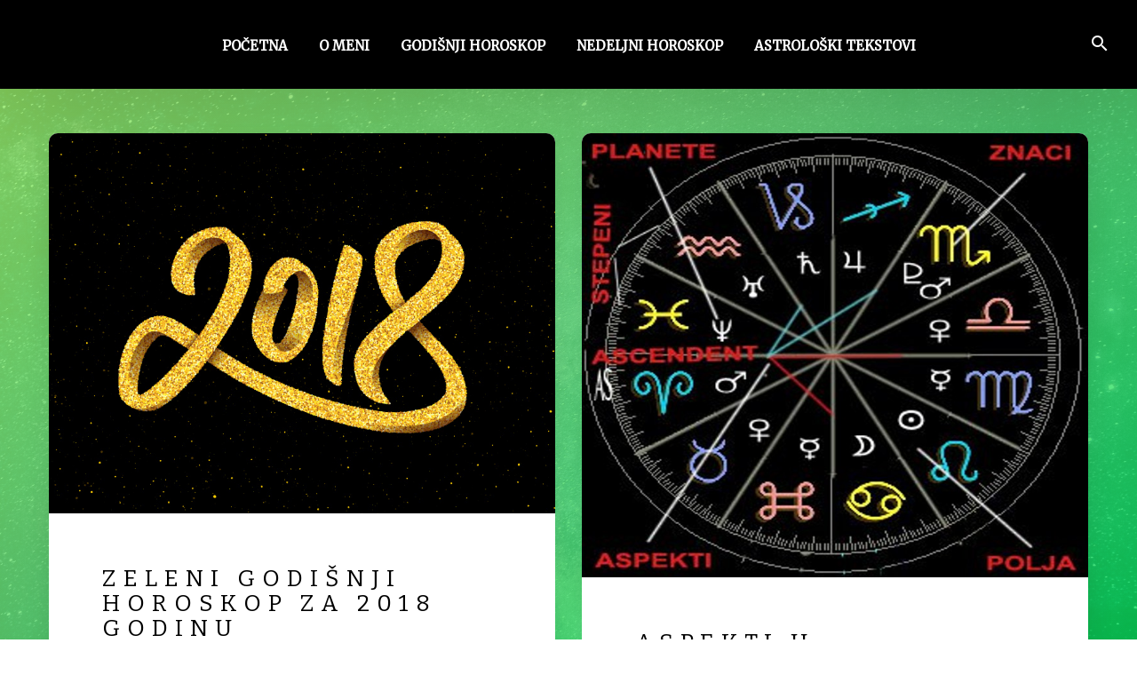

--- FILE ---
content_type: text/html; charset=UTF-8
request_url: http://www.astrogrineta.com/2017/12/
body_size: 42123
content:
<!DOCTYPE html>

<html lang="en" prefix="og: http://ogp.me/ns#">

<head>

	<meta charset="UTF-8">
	<meta http-equiv="X-UA-Compatible" content="IE=edge"/>
	<meta name="viewport" content="width=device-width, initial-scale=1.0" />
	<link rel="profile" href="http://gmpg.org/xfn/11">
	
	<title>December 2017 - astrogrineta</title>

<!-- This site is optimized with the Yoast SEO plugin v9.4 - https://yoast.com/wordpress/plugins/seo/ -->
<meta name="robots" content="noindex,follow"/>
<meta property="og:locale" content="en_US" />
<meta property="og:type" content="object" />
<meta property="og:title" content="December 2017 - astrogrineta" />
<meta property="og:url" content="http://www.astrogrineta.com/2017/12/" />
<meta property="og:site_name" content="astrogrineta" />
<meta name="twitter:card" content="summary_large_image" />
<meta name="twitter:title" content="December 2017 - astrogrineta" />
<script type='application/ld+json'>{"@context":"https://schema.org","@type":"Person","url":"http://www.astrogrineta.com/","sameAs":[],"@id":"#person","name":"Radica Milovanovi\u0107"}</script>
<!-- / Yoast SEO plugin. -->

<link rel='dns-prefetch' href='//static.addtoany.com' />
<link rel='dns-prefetch' href='//fonts.googleapis.com' />
<link rel='dns-prefetch' href='//s.w.org' />
<link rel="alternate" type="application/rss+xml" title="astrogrineta &raquo; Feed" href="http://www.astrogrineta.com/feed/" />
<link rel="alternate" type="application/rss+xml" title="astrogrineta &raquo; Comments Feed" href="http://www.astrogrineta.com/comments/feed/" />
		<script type="text/javascript">
			window._wpemojiSettings = {"baseUrl":"https:\/\/s.w.org\/images\/core\/emoji\/11\/72x72\/","ext":".png","svgUrl":"https:\/\/s.w.org\/images\/core\/emoji\/11\/svg\/","svgExt":".svg","source":{"concatemoji":"http:\/\/www.astrogrineta.com\/wp-includes\/js\/wp-emoji-release.min.js?ver=5.0.22"}};
			!function(e,a,t){var n,r,o,i=a.createElement("canvas"),p=i.getContext&&i.getContext("2d");function s(e,t){var a=String.fromCharCode;p.clearRect(0,0,i.width,i.height),p.fillText(a.apply(this,e),0,0);e=i.toDataURL();return p.clearRect(0,0,i.width,i.height),p.fillText(a.apply(this,t),0,0),e===i.toDataURL()}function c(e){var t=a.createElement("script");t.src=e,t.defer=t.type="text/javascript",a.getElementsByTagName("head")[0].appendChild(t)}for(o=Array("flag","emoji"),t.supports={everything:!0,everythingExceptFlag:!0},r=0;r<o.length;r++)t.supports[o[r]]=function(e){if(!p||!p.fillText)return!1;switch(p.textBaseline="top",p.font="600 32px Arial",e){case"flag":return s([55356,56826,55356,56819],[55356,56826,8203,55356,56819])?!1:!s([55356,57332,56128,56423,56128,56418,56128,56421,56128,56430,56128,56423,56128,56447],[55356,57332,8203,56128,56423,8203,56128,56418,8203,56128,56421,8203,56128,56430,8203,56128,56423,8203,56128,56447]);case"emoji":return!s([55358,56760,9792,65039],[55358,56760,8203,9792,65039])}return!1}(o[r]),t.supports.everything=t.supports.everything&&t.supports[o[r]],"flag"!==o[r]&&(t.supports.everythingExceptFlag=t.supports.everythingExceptFlag&&t.supports[o[r]]);t.supports.everythingExceptFlag=t.supports.everythingExceptFlag&&!t.supports.flag,t.DOMReady=!1,t.readyCallback=function(){t.DOMReady=!0},t.supports.everything||(n=function(){t.readyCallback()},a.addEventListener?(a.addEventListener("DOMContentLoaded",n,!1),e.addEventListener("load",n,!1)):(e.attachEvent("onload",n),a.attachEvent("onreadystatechange",function(){"complete"===a.readyState&&t.readyCallback()})),(n=t.source||{}).concatemoji?c(n.concatemoji):n.wpemoji&&n.twemoji&&(c(n.twemoji),c(n.wpemoji)))}(window,document,window._wpemojiSettings);
		</script>
		<style type="text/css">
img.wp-smiley,
img.emoji {
	display: inline !important;
	border: none !important;
	box-shadow: none !important;
	height: 1em !important;
	width: 1em !important;
	margin: 0 .07em !important;
	vertical-align: -0.1em !important;
	background: none !important;
	padding: 0 !important;
}
</style>
<link rel='stylesheet' id='wp-block-library-css'  href='http://www.astrogrineta.com/wp-includes/css/dist/block-library/style.min.css?ver=5.0.22' type='text/css' media='all' />
<link rel='stylesheet' id='email-subscribers-css'  href='http://www.astrogrineta.com/wp-content/plugins/email-subscribers/lite/public/css/email-subscribers-public.css?ver=5.6.22' type='text/css' media='all' />
<link rel='stylesheet' id='mediaelement-css'  href='http://www.astrogrineta.com/wp-includes/js/mediaelement/mediaelementplayer-legacy.min.css?ver=4.2.6-78496d1' type='text/css' media='all' />
<link rel='stylesheet' id='wp-mediaelement-css'  href='http://www.astrogrineta.com/wp-includes/js/mediaelement/wp-mediaelement.min.css?ver=5.0.22' type='text/css' media='all' />
<link rel='stylesheet' id='bootstrap-css'  href='http://www.astrogrineta.com/wp-content/themes/wp-sierra/css/bootstrap.min.css?ver=5.0.22' type='text/css' media='all' />
<link rel='stylesheet' id='font-awesome-css'  href='http://www.astrogrineta.com/wp-content/themes/wp-sierra/css/font-awesome.min.css?ver=5.0.22' type='text/css' media='all' />
<link rel='stylesheet' id='lightgallery-css'  href='http://www.astrogrineta.com/wp-content/themes/wp-sierra/css/lightgallery.min.css?ver=5.0.22' type='text/css' media='all' />
<link rel='stylesheet' id='material-icons-css'  href='https://fonts.googleapis.com/icon?family=Material+Icons&#038;ver=5.0.22' type='text/css' media='all' />
<link rel='stylesheet' id='wpsierra-main-css-css'  href='http://www.astrogrineta.com/wp-content/themes/wp-sierra/style.css?ver=5.0.22' type='text/css' media='all' />
<link rel='stylesheet' id='wpsierra-theme-css-css'  href='http://www.astrogrineta.com/wp-content/themes/wp-sierra/css/theme.css?ver=5.0.22' type='text/css' media='all' />
<link rel='stylesheet' id='addtoany-css'  href='http://www.astrogrineta.com/wp-content/plugins/add-to-any/addtoany.min.css?ver=1.16' type='text/css' media='all' />
<link rel='stylesheet' id='chld_thm_cfg_child-css'  href='http://www.astrogrineta.com/wp-content/themes/wp-sierra-child/style.css?ver=1.0.22.1546682259' type='text/css' media='all' />
<link rel='stylesheet' id='kirki-styles-wp-sierra-css'  href='http://www.astrogrineta.com/wp-content/plugins/kirki/assets/css/kirki-styles.css?ver=3.0.35.2' type='text/css' media='all' />
<style id='kirki-styles-wp-sierra-inline-css' type='text/css'>
a, a:hover, a:active, a:focus, .single a:hover, .menu a:hover, .widget a:hover, .sierra-nav .sub-menu a:hover, .mobile-menu .sub-menu a:hover, .mobile-menu .menu.open a:hover, .breadcrumb ul li.current, #search #searchform input[type="text"]:focus + button[type="submit"] i, .comment-metadata a:hover, .post-list-title a:hover, .post-list-author a:hover, .page-numbers:hover, .page-numbers.current, .sierra-blog-default .widget-title-style a:hover, .sierra-blog-lines .widget-title-style a:hover, .footer .menu a:hover, .footer .widget a:hover, .sierra-nav ul > li.megamenu > ul > ul > li.hover > a, .sierra-nav ul > li.megamenu ul li a:hover, .sierra-social-buttons a, .elementor-element.sierra-button-arrow .sierra-button, .elementor-element.sierra-button-arrow .sierra-button:hover, .elementor-element.sierra-button-arrow .sierra-button:focus, .elementor-element.sierra-button-arrow .sierra-button:visited{color:#000000;}button, button:hover, .b-btn, .btn, .button, .wpcf7 input[type="submit"], .wpcf7 input[type="submit"]:hover, .wpcf7 input[type="submit"]:active, .wpcf7 input[type="submit"]:focus, .open .dropdown-toggle.btn-primary, .comment-form #submit, .post-header .single-post-categories a:hover, .b-btn:hover, .b-btn:active, .b-btn:focus, .sierra-back:hover, .archive-blog-header, .post-header, .sierra-button, .prev.page-numbers, .next.page-numbers, .prev.page-numbers:hover, .next.page-numbers:hover{background-color:#000000;}#respond textarea[id="comment"]:focus, #respond input[type="text"]:focus, #respond input[type="email"]:focus, #respond input[type="url"]:focus, input:focus, textarea:focus, .post-header .single-post-categories a:hover{border-color:#000000;}.blog-header-overlay, .post-header-overlay{background:rgba(0,0,0,0.3);}.blog-style2, #authorarea .avatar, .featured-image img, .single-post-content img, .sierra-blog-default, .sierra-blog-lines, .sierra-blog-art, input, textarea, select{-webkit-border-radius:10px;-moz-border-radius:10px;border-radius:10px;}.sierra-header, .sierra-nav li > .sub-menu, .mobile-menu .menu.open{background-color:#000000;}.sierra-header-shadow{-webkit-box-shadow:0 0 120px rgba(0,0,0,0.2);-moz-box-shadow:0 0 120px rgba(0,0,0,0.2);box-shadow:0 0 120px rgba(0,0,0,0.2);}.sierra-nav > ul > li > a, #search-button a, .sierra-nav .sub-menu a, .mobile-menu .menu li a, .mobile-menu .drop-menu, .search-mobile-menu input[type="text"], .search-mobile-menu i{color:#ffffff;}.search-mobile-menu #search #searchform input[type="text"]{border-color:#ffffff;}#burger-icon span, .sierra-header-transparent.top #burger-icon.open span{background-color:#ffffff;}.sierra-header-transparent.top .sierra-nav > ul > li > a, .sierra-header-transparent.top .sierra-brand-title a, .sierra-header-transparent.top #search-button a{color:#ffffff;}.sierra-header-transparent.top #burger-icon span{background-color:#ffffff;}.archive-blog-header{height:700px;background-image:url("http://www.astrogrineta.com/wp-content/themes/wp-sierra/images/sierra-blog-header.jpg");background-repeat:repeat;background-position:center center;background-attachment:fixed;-webkit-background-size:cover;-moz-background-size:cover;-ms-background-size:cover;-o-background-size:cover;background-size:cover;}.post-header{height:450px;background-position:center center;background-attachment:scroll;}.footer{background-color:#000000;}.footer .widget p, .footer .widget a, .footer .widget .widget-title-style, .footer .widget select, .footer-copyright p, .footer-copyright a, .footer .widget span, .footer .widget.widget_calendar, .footer .widget ul li{color:#ffffff;}.footer .menu a{color:#ffffff;}.comment-form #submit,button, .b-btn, .prev.page-numbers, .next.page-numbers, .sierra-button, .wpcf7 input[type="submit"]{background-color:#ffffff;}.comment-form #submit:hover, .b-btn:hover, button:hover, .prev.page-numbers:hover, .next.page-numbers:hover, .b-btn:active, .b-btn:focus, .sierra-button:hover, .sierra-button:focus, .sierra-button:visited, .wpcf7 input[type="submit"]:hover, .wpcf7 input[type="submit"]:active, .wpcf7 input[type="submit"]:focus{-webkit-box-shadow:0 8px 20px rgba(41,98,255,0.30);-moz-box-shadow:0 8px 20px rgba(41,98,255,0.30);box-shadow:0 8px 20px rgba(41,98,255,0.30);}.comment-form #submit, .b-btn, button, .prev.page-numbers, .next.page-numbers, .sierra-button, .wpcf7 input[type="submit"]{-webkit-border-radius:10px;-moz-border-radius:10px;border-radius:10px;}.comment-form #submit, .b-btn, button, .wpcf7 input[type="submit"]{padding-top:20px;padding-bottom:20px;padding-left:42px;padding-right:42px;}body{font-family:Merriweather, Georgia, serif;font-size:20px;font-weight:400;letter-spacing:0px;line-height:15px;text-transform:none;color:#000000;}h1{font-family:Bitter, Georgia, serif;font-size:9vw;font-weight:400;letter-spacing:8px;line-height:0.3em;text-transform:uppercase;color:#000000;}h2{font-family:Andada, Georgia, serif;font-size:6vw;font-weight:400;letter-spacing:1px;line-height:0px;text-transform:none;color:#ffffff;}.col3 h1.post-list-title,.col4 h1.post-list-title,.col5 h1.post-list-title,h3{font-family:Merriweather, Georgia, serif;font-size:30px;font-weight:400;letter-spacing:0px;line-height:37px;text-transform:uppercase;color:#ffffff;}h4{font-size:26px;letter-spacing:0px;line-height:31px;text-transform:none;color:#ffffff;}h5{font-size:19px;letter-spacing:0px;line-height:23px;text-transform:none;color:#212121;}h6{font-size:16px;letter-spacing:0px;line-height:24px;text-transform:none;color:#212121;}p, dt, dd, dl, address, label, small, pre, code{font-family:Merriweather, Georgia, serif;font-size:18px;font-weight:400;letter-spacing:0px;line-height:24px;text-transform:none;color:#212121;}blockquote, blockquote p{font-size:16px;letter-spacing:0px;line-height:24px;text-transform:none;color:#212121;}.sierra-nav > ul > li > a, .sierra-nav .sub-menu a{font-size:15px;letter-spacing:0px;line-height:14px;text-transform:uppercase;color:#ffffff;}
</style>
<script type='text/javascript'>
window.a2a_config=window.a2a_config||{};a2a_config.callbacks=[];a2a_config.overlays=[];a2a_config.templates={};
</script>
<script type='text/javascript' async src='https://static.addtoany.com/menu/page.js'></script>
<script type='text/javascript' src='http://www.astrogrineta.com/wp-includes/js/jquery/jquery.js?ver=1.12.4'></script>
<script type='text/javascript' src='http://www.astrogrineta.com/wp-includes/js/jquery/jquery-migrate.min.js?ver=1.4.1'></script>
<script type='text/javascript' async src='http://www.astrogrineta.com/wp-content/plugins/add-to-any/addtoany.min.js?ver=1.1'></script>
<script type='text/javascript'>
var mejsL10n = {"language":"en","strings":{"mejs.install-flash":"You are using a browser that does not have Flash player enabled or installed. Please turn on your Flash player plugin or download the latest version from https:\/\/get.adobe.com\/flashplayer\/","mejs.fullscreen-off":"Turn off Fullscreen","mejs.fullscreen-on":"Go Fullscreen","mejs.download-video":"Download Video","mejs.fullscreen":"Fullscreen","mejs.time-jump-forward":["Jump forward 1 second","Jump forward %1 seconds"],"mejs.loop":"Toggle Loop","mejs.play":"Play","mejs.pause":"Pause","mejs.close":"Close","mejs.time-slider":"Time Slider","mejs.time-help-text":"Use Left\/Right Arrow keys to advance one second, Up\/Down arrows to advance ten seconds.","mejs.time-skip-back":["Skip back 1 second","Skip back %1 seconds"],"mejs.captions-subtitles":"Captions\/Subtitles","mejs.captions-chapters":"Chapters","mejs.none":"None","mejs.mute-toggle":"Mute Toggle","mejs.volume-help-text":"Use Up\/Down Arrow keys to increase or decrease volume.","mejs.unmute":"Unmute","mejs.mute":"Mute","mejs.volume-slider":"Volume Slider","mejs.video-player":"Video Player","mejs.audio-player":"Audio Player","mejs.ad-skip":"Skip ad","mejs.ad-skip-info":["Skip in 1 second","Skip in %1 seconds"],"mejs.source-chooser":"Source Chooser","mejs.stop":"Stop","mejs.speed-rate":"Speed Rate","mejs.live-broadcast":"Live Broadcast","mejs.afrikaans":"Afrikaans","mejs.albanian":"Albanian","mejs.arabic":"Arabic","mejs.belarusian":"Belarusian","mejs.bulgarian":"Bulgarian","mejs.catalan":"Catalan","mejs.chinese":"Chinese","mejs.chinese-simplified":"Chinese (Simplified)","mejs.chinese-traditional":"Chinese (Traditional)","mejs.croatian":"Croatian","mejs.czech":"Czech","mejs.danish":"Danish","mejs.dutch":"Dutch","mejs.english":"English","mejs.estonian":"Estonian","mejs.filipino":"Filipino","mejs.finnish":"Finnish","mejs.french":"French","mejs.galician":"Galician","mejs.german":"German","mejs.greek":"Greek","mejs.haitian-creole":"Haitian Creole","mejs.hebrew":"Hebrew","mejs.hindi":"Hindi","mejs.hungarian":"Hungarian","mejs.icelandic":"Icelandic","mejs.indonesian":"Indonesian","mejs.irish":"Irish","mejs.italian":"Italian","mejs.japanese":"Japanese","mejs.korean":"Korean","mejs.latvian":"Latvian","mejs.lithuanian":"Lithuanian","mejs.macedonian":"Macedonian","mejs.malay":"Malay","mejs.maltese":"Maltese","mejs.norwegian":"Norwegian","mejs.persian":"Persian","mejs.polish":"Polish","mejs.portuguese":"Portuguese","mejs.romanian":"Romanian","mejs.russian":"Russian","mejs.serbian":"Serbian","mejs.slovak":"Slovak","mejs.slovenian":"Slovenian","mejs.spanish":"Spanish","mejs.swahili":"Swahili","mejs.swedish":"Swedish","mejs.tagalog":"Tagalog","mejs.thai":"Thai","mejs.turkish":"Turkish","mejs.ukrainian":"Ukrainian","mejs.vietnamese":"Vietnamese","mejs.welsh":"Welsh","mejs.yiddish":"Yiddish"}};
</script>
<script type='text/javascript' src='http://www.astrogrineta.com/wp-includes/js/mediaelement/mediaelement-and-player.min.js?ver=4.2.6-78496d1'></script>
<script type='text/javascript' src='http://www.astrogrineta.com/wp-includes/js/mediaelement/mediaelement-migrate.min.js?ver=5.0.22'></script>
<script type='text/javascript'>
/* <![CDATA[ */
var _wpmejsSettings = {"pluginPath":"\/wp-includes\/js\/mediaelement\/","classPrefix":"mejs-","stretching":"responsive"};
/* ]]> */
</script>
<link rel='https://api.w.org/' href='http://www.astrogrineta.com/wp-json/' />
<link rel="EditURI" type="application/rsd+xml" title="RSD" href="http://www.astrogrineta.com/xmlrpc.php?rsd" />
<link rel="wlwmanifest" type="application/wlwmanifest+xml" href="http://www.astrogrineta.com/wp-includes/wlwmanifest.xml" /> 
<meta name="generator" content="WordPress 5.0.22" />

<!-- BEGIN ExactMetrics v5.3.7 Universal Analytics - https://exactmetrics.com/ -->
<script>
(function(i,s,o,g,r,a,m){i['GoogleAnalyticsObject']=r;i[r]=i[r]||function(){
	(i[r].q=i[r].q||[]).push(arguments)},i[r].l=1*new Date();a=s.createElement(o),
	m=s.getElementsByTagName(o)[0];a.async=1;a.src=g;m.parentNode.insertBefore(a,m)
})(window,document,'script','https://www.google-analytics.com/analytics.js','ga');
  ga('create', 'UA-132191866-1', 'auto');
  ga('send', 'pageview');
</script>
<!-- END ExactMetrics Universal Analytics -->
<script async src="https://www.googletagmanager.com/gtag/js?id=UA-132191866-1"></script>
<script>
  window.dataLayer = window.dataLayer || [];
  function gtag(){dataLayer.push(arguments);}
  gtag('js', new Date());

  gtag('config', 'UA-132191866-1');
</script>

</head>

<body class="archive date post-image-shadow">

<header>

	<div class="sierra-header resize-header sierra-sticky header-scroll-top sierra-header-default sierra-header-shadow" data-scroll-up="350">
		<div class="container-fluid sierra-header-style">
				<div class="sierra-brand-title sierra-brand-alternative">
			<a href="http://www.astrogrineta.com">
				astrogrineta			</a>
		</div><!--/.sierra-brand-alternative-->
			<div class="sierra-brand-title sierra-brand">
		<a href="http://www.astrogrineta.com">astrogrineta</a>
	</div><!--/.sierra-brand-title-->
	<div class="sierra-menu-icons">
		<div id="search-button"><a href="#sierra-search"><i class="material-icons md-24">search</i></a></div>
	</div><!-- /.sierra-menu-icons -->
<nav class="sierra-nav">
	<div class="sierra-menu">
		<div id="burger-icon">
			<span></span>
			<span></span>
			<span></span>
			<span></span>
		</div>
	</div><!--/.sierra-menu-->
	<ul id="menu-navigation" class="menu center-menu"><li id="menu-item-25" class="menu-item menu-item-type-post_type menu-item-object-page menu-item-home menu-item-25"><a href="http://www.astrogrineta.com/">Početna</a></li>
<li id="menu-item-26" class="menu-item menu-item-type-post_type menu-item-object-page menu-item-26"><a href="http://www.astrogrineta.com/pocetna/o-meni/">O meni</a></li>
<li id="menu-item-106" class="menu-item menu-item-type-taxonomy menu-item-object-category menu-item-106"><a href="http://www.astrogrineta.com/category/godisnjihoroskop/">Godišnji horoskop</a></li>
<li id="menu-item-135" class="menu-item menu-item-type-taxonomy menu-item-object-category menu-item-135"><a href="http://www.astrogrineta.com/category/nedeljnihoroskop/">Nedeljni horoskop</a></li>
<li id="menu-item-136" class="menu-item menu-item-type-taxonomy menu-item-object-category menu-item-136"><a href="http://www.astrogrineta.com/category/astroloskitekstovi/">Astrološki tekstovi</a></li>
</ul></nav>
<div class="mobile-menu">
		<div class="container">
				<ul id="menu-navigation-1" class="menu"><li class="menu-item menu-item-type-post_type menu-item-object-page menu-item-home menu-item-25"><a href="http://www.astrogrineta.com/">Početna</a></li>
<li class="menu-item menu-item-type-post_type menu-item-object-page menu-item-26"><a href="http://www.astrogrineta.com/pocetna/o-meni/">O meni</a></li>
<li class="menu-item menu-item-type-taxonomy menu-item-object-category menu-item-106"><a href="http://www.astrogrineta.com/category/godisnjihoroskop/">Godišnji horoskop</a></li>
<li class="menu-item menu-item-type-taxonomy menu-item-object-category menu-item-135"><a href="http://www.astrogrineta.com/category/nedeljnihoroskop/">Nedeljni horoskop</a></li>
<li class="menu-item menu-item-type-taxonomy menu-item-object-category menu-item-136"><a href="http://www.astrogrineta.com/category/astroloskitekstovi/">Astrološki tekstovi</a></li>
</ul>		</div><!--/.container-->
</div><!--/.mobile-menu-->

				<div class="hidden">
			<ul class="search-mobile">
				<li class="search-mobile-menu">
					
<div id="search">
		<form id="searchform" method="get" action="http://www.astrogrineta.com/">
			<div>
				<input type="text" name="s" id="s" size="30" placeholder="Search here..."/>
					<button type="submit">
						<i class="material-icons">search</i>
					</button>
			</div>
		 </form>
</div><!--/#search-->
				</li>
			</ul>
		</div>
				</div><!-- /.container-fluid -->
	</div><!--/.sierra-header-->

		<div id="sierra-search">
		<button type="button" class="close"></button>
			<div class="search-field">
				<form method="get" action="http://www.astrogrineta.com/">
					<input type="search" placeholder="Search here..." name="s" id="s2">
				</form>
			</div>
	</div>
	<div class="placeholder"></div>
</header>
<div class="container">


	<div class="page-header">
					<h1>Archive</h1>
			</div>
  <div class="row">
					<div class="masonry-container pf-padding" data-columns=".col2">
									<article id="post-1114" class="post-1114 post type-post status-publish format-standard has-post-thumbnail hentry category-godisnjihoroskop">
						<div class="item col2">
							<div class="sierra-blog-default">

		<div class="p-image">
			<a href="http://www.astrogrineta.com/zeleni-godisnji-horoskop-za-2018-godinu/">
			<img width="800" height="600" src="http://www.astrogrineta.com/wp-content/uploads/2017/12/2018_new_year_card_by_yurlick-01.jpg" class="attachment-large size-large wp-post-image" alt="Zeleni godišnji horoskop za 2018 godinu" title="Zeleni godišnji horoskop za 2018 godinu" srcset="http://www.astrogrineta.com/wp-content/uploads/2017/12/2018_new_year_card_by_yurlick-01.jpg 800w, http://www.astrogrineta.com/wp-content/uploads/2017/12/2018_new_year_card_by_yurlick-01-300x225.jpg 300w, http://www.astrogrineta.com/wp-content/uploads/2017/12/2018_new_year_card_by_yurlick-01-768x576.jpg 768w" sizes="(max-width: 800px) 100vw, 800px" />			</a>
		</div>
	<div class="sierra-blog-default-info">
		<h1 class="post-list-title">
			<a href="http://www.astrogrineta.com/zeleni-godisnji-horoskop-za-2018-godinu/">Zeleni godišnji horoskop za 2018 godinu</a>
		</h1>
		<div class="post-excerpt">
			<p>Pesma za sve nas u ovoj godini je: &#8220;Uči me, majko, karaj me&#8221;- Leb i sol Ovo je pesma Saturna u Jarcu, koji je je krajem prethodne godine započeo svoje vladarstvo. Majka svakom Saturnu. Ako smo vredni, dosledni, imamo cilj i slušamo šta nam se naredi, imamo šansu da se bezbolnije provučemo. Muljanja, nadanja, maštanja&hellip;</p>
		</div>
				<a class="b-btn" href="http://www.astrogrineta.com/zeleni-godisnji-horoskop-za-2018-godinu/" rel="nofollow">
		<span class="button_text">
		Read More		</span>
		</a>
		 			<p class="widget-title-style">
		December 29, 2017<span> | </span>
		by		<a href="http://www.astrogrineta.com/author/radicamilovanovic/" rel="author">
			astrogrineta		</a>
		</p>
	</div><!--/.sierra-blog-default-info-->
</div><!--/.sierra-blog-default-->
						</div><!--/.item-->
					</article>
														<article id="post-1109" class="post-1109 post type-post status-publish format-standard has-post-thumbnail hentry category-astroloskitekstovi">
						<div class="item col2">
							<div class="sierra-blog-default">

		<div class="p-image">
			<a href="http://www.astrogrineta.com/aspekti-u-astrologiji/">
			<img width="768" height="768" src="http://www.astrogrineta.com/wp-content/uploads/2017/12/znaci-planete.jpg" class="attachment-large size-large wp-post-image" alt="Aspekti u astrologiji" title="Aspekti u astrologiji" srcset="http://www.astrogrineta.com/wp-content/uploads/2017/12/znaci-planete.jpg 768w, http://www.astrogrineta.com/wp-content/uploads/2017/12/znaci-planete-150x150.jpg 150w, http://www.astrogrineta.com/wp-content/uploads/2017/12/znaci-planete-300x300.jpg 300w" sizes="(max-width: 768px) 100vw, 768px" />			</a>
		</div>
	<div class="sierra-blog-default-info">
		<h1 class="post-list-title">
			<a href="http://www.astrogrineta.com/aspekti-u-astrologiji/">Aspekti u astrologiji</a>
		</h1>
		<div class="post-excerpt">
			<p>&nbsp; Imamo pet astroloških aspekata koji ukazuju, povezuju i spajaju kuce, znake i planete. -Konjukcija je aspekt od 0 stepeni. To mu dođe kao komšije u istoj zgradi. Ili recimo neko ko živi sa nama u istom stanu. Znači u istoj smo kući, dva znaka i dve planete I `aj da pričamo, družimo se, neće&hellip;</p>
		</div>
				<a class="b-btn" href="http://www.astrogrineta.com/aspekti-u-astrologiji/" rel="nofollow">
		<span class="button_text">
		Read More		</span>
		</a>
		 			<p class="widget-title-style">
		December 28, 2017<span> | </span>
		by		<a href="http://www.astrogrineta.com/author/radicamilovanovic/" rel="author">
			astrogrineta		</a>
		</p>
	</div><!--/.sierra-blog-default-info-->
</div><!--/.sierra-blog-default-->
						</div><!--/.item-->
					</article>
												</div><!--/.masonry-container-->

			
		  </div><!--/.row -->
</div><!--/.container -->

<footer>

	
<div class="footer">

	<div class="container">

		<div class="row">

			<div class="col-md-3 col-xs-12">
							<div class="widget">
					<h3 class="widget-title-style">Footer One</h3>
					<a href="http://www.astrogrineta.com/wp-admin/widgets.php">
							<p>Please add your widget here.</p>
					</a>
				</div>

			
		</div><!-- col-sm-2 -->

			<div class="col-md-3 col-xs-12">
			<div id="email-subscribers-form-2" class="widget widget_email-subscribers-form"><h3 class="widget-title-style"> Prati blog preko e-pošte </h3><div class="emaillist" id="es_form_f1-n1"><form action="/2017/12/#es_form_f1-n1" method="post" class="es_subscription_form es_shortcode_form  es_ajax_subscription_form" id="es_subscription_form_697c405432e16" data-source="ig-es" data-form-id="1"><div class="es_caption">Unesite svoju adresu e-pošte da biste pratili ovaj blog i primali obaveštenja o novim člancima preko e-pošte:</div><div class="es-field-wrap"><label><input class="es_required_field es_txt_email ig_es_form_field_email" type="email" name="esfpx_email" value="" placeholder="" required="required" /></label></div><input type="hidden" name="esfpx_lists[]" value="de9a0588ed47" /><input type="hidden" name="esfpx_form_id" value="1" /><input type="hidden" name="es" value="subscribe" />
			<input type="hidden" name="esfpx_es_form_identifier" value="f1-n1" />
			<input type="hidden" name="esfpx_es_email_page" value="1109" />
			<input type="hidden" name="esfpx_es_email_page_url" value="http://www.astrogrineta.com/aspekti-u-astrologiji/" />
			<input type="hidden" name="esfpx_status" value="Unconfirmed" />
			<input type="hidden" name="esfpx_es-subscribe" id="es-subscribe-697c405432e16" value="d8ff7b1eb1" />
			<label style="position:absolute;top:-99999px;left:-99999px;z-index:-99;" aria-hidden="true"><span hidden>Please leave this field empty.</span><input type="email" name="esfpx_es_hp_email" class="es_required_field" tabindex="-1" autocomplete="-1" value="" /></label><input type="submit" name="submit" class="es_subscription_form_submit es_submit_button es_textbox_button" id="es_subscription_form_submit_697c405432e16" value="Subscribe" /><span class="es_spinner_image" id="spinner-image"><img src="http://www.astrogrineta.com/wp-content/plugins/email-subscribers/lite/public/images/spinner.gif" alt="Loading" /></span></form><span class="es_subscription_message " id="es_subscription_message_697c405432e16"></span></div></div>					</div><!-- col-sm-2 -->

			<div class="col-md-3 col-xs-12">
			
				<div class="widget">
					<h3 class="widget-title-style">Footer Three</h3>
					<a href="http://www.astrogrineta.com/wp-admin/widgets.php">
							<p>Please add your widget here.</p>
					</a>
				</div>

							</div><!-- col-sm-2 -->

			<div class="col-md-3 col-xs-12">
				<div id="archives-4" class="widget widget_archive"><h3 class="widget-title-style">Posete sajta</h3>		<ul>
			<li><a href='http://www.astrogrineta.com/2026/01/'>January 2026</a> <span class="count">(4)</span></li>
	<li><a href='http://www.astrogrineta.com/2025/12/'>December 2025</a> <span class="count">(6)</span></li>
	<li><a href='http://www.astrogrineta.com/2025/11/'>November 2025</a> <span class="count">(5)</span></li>
	<li><a href='http://www.astrogrineta.com/2025/10/'>October 2025</a> <span class="count">(4)</span></li>
	<li><a href='http://www.astrogrineta.com/2025/09/'>September 2025</a> <span class="count">(4)</span></li>
	<li><a href='http://www.astrogrineta.com/2025/08/'>August 2025</a> <span class="count">(5)</span></li>
	<li><a href='http://www.astrogrineta.com/2025/07/'>July 2025</a> <span class="count">(4)</span></li>
	<li><a href='http://www.astrogrineta.com/2025/06/'>June 2025</a> <span class="count">(6)</span></li>
	<li><a href='http://www.astrogrineta.com/2025/05/'>May 2025</a> <span class="count">(5)</span></li>
	<li><a href='http://www.astrogrineta.com/2025/04/'>April 2025</a> <span class="count">(4)</span></li>
	<li><a href='http://www.astrogrineta.com/2025/03/'>March 2025</a> <span class="count">(5)</span></li>
	<li><a href='http://www.astrogrineta.com/2025/02/'>February 2025</a> <span class="count">(4)</span></li>
	<li><a href='http://www.astrogrineta.com/2025/01/'>January 2025</a> <span class="count">(4)</span></li>
	<li><a href='http://www.astrogrineta.com/2024/12/'>December 2024</a> <span class="count">(5)</span></li>
	<li><a href='http://www.astrogrineta.com/2024/11/'>November 2024</a> <span class="count">(3)</span></li>
	<li><a href='http://www.astrogrineta.com/2024/10/'>October 2024</a> <span class="count">(4)</span></li>
	<li><a href='http://www.astrogrineta.com/2024/09/'>September 2024</a> <span class="count">(5)</span></li>
	<li><a href='http://www.astrogrineta.com/2024/08/'>August 2024</a> <span class="count">(4)</span></li>
	<li><a href='http://www.astrogrineta.com/2024/07/'>July 2024</a> <span class="count">(4)</span></li>
	<li><a href='http://www.astrogrineta.com/2024/06/'>June 2024</a> <span class="count">(5)</span></li>
	<li><a href='http://www.astrogrineta.com/2024/05/'>May 2024</a> <span class="count">(4)</span></li>
	<li><a href='http://www.astrogrineta.com/2024/04/'>April 2024</a> <span class="count">(4)</span></li>
	<li><a href='http://www.astrogrineta.com/2024/03/'>March 2024</a> <span class="count">(5)</span></li>
	<li><a href='http://www.astrogrineta.com/2024/02/'>February 2024</a> <span class="count">(4)</span></li>
	<li><a href='http://www.astrogrineta.com/2024/01/'>January 2024</a> <span class="count">(4)</span></li>
	<li><a href='http://www.astrogrineta.com/2023/12/'>December 2023</a> <span class="count">(6)</span></li>
	<li><a href='http://www.astrogrineta.com/2023/11/'>November 2023</a> <span class="count">(4)</span></li>
	<li><a href='http://www.astrogrineta.com/2023/10/'>October 2023</a> <span class="count">(6)</span></li>
	<li><a href='http://www.astrogrineta.com/2023/09/'>September 2023</a> <span class="count">(4)</span></li>
	<li><a href='http://www.astrogrineta.com/2023/08/'>August 2023</a> <span class="count">(4)</span></li>
	<li><a href='http://www.astrogrineta.com/2023/07/'>July 2023</a> <span class="count">(5)</span></li>
	<li><a href='http://www.astrogrineta.com/2023/06/'>June 2023</a> <span class="count">(4)</span></li>
	<li><a href='http://www.astrogrineta.com/2023/05/'>May 2023</a> <span class="count">(3)</span></li>
	<li><a href='http://www.astrogrineta.com/2023/04/'>April 2023</a> <span class="count">(5)</span></li>
	<li><a href='http://www.astrogrineta.com/2023/03/'>March 2023</a> <span class="count">(5)</span></li>
	<li><a href='http://www.astrogrineta.com/2023/02/'>February 2023</a> <span class="count">(4)</span></li>
	<li><a href='http://www.astrogrineta.com/2023/01/'>January 2023</a> <span class="count">(5)</span></li>
	<li><a href='http://www.astrogrineta.com/2022/12/'>December 2022</a> <span class="count">(5)</span></li>
	<li><a href='http://www.astrogrineta.com/2022/11/'>November 2022</a> <span class="count">(4)</span></li>
	<li><a href='http://www.astrogrineta.com/2022/10/'>October 2022</a> <span class="count">(5)</span></li>
	<li><a href='http://www.astrogrineta.com/2022/09/'>September 2022</a> <span class="count">(4)</span></li>
	<li><a href='http://www.astrogrineta.com/2022/08/'>August 2022</a> <span class="count">(4)</span></li>
	<li><a href='http://www.astrogrineta.com/2022/07/'>July 2022</a> <span class="count">(5)</span></li>
	<li><a href='http://www.astrogrineta.com/2022/06/'>June 2022</a> <span class="count">(4)</span></li>
	<li><a href='http://www.astrogrineta.com/2022/05/'>May 2022</a> <span class="count">(5)</span></li>
	<li><a href='http://www.astrogrineta.com/2022/04/'>April 2022</a> <span class="count">(4)</span></li>
	<li><a href='http://www.astrogrineta.com/2022/03/'>March 2022</a> <span class="count">(4)</span></li>
	<li><a href='http://www.astrogrineta.com/2022/02/'>February 2022</a> <span class="count">(4)</span></li>
	<li><a href='http://www.astrogrineta.com/2022/01/'>January 2022</a> <span class="count">(5)</span></li>
	<li><a href='http://www.astrogrineta.com/2021/12/'>December 2021</a> <span class="count">(5)</span></li>
	<li><a href='http://www.astrogrineta.com/2021/11/'>November 2021</a> <span class="count">(4)</span></li>
	<li><a href='http://www.astrogrineta.com/2021/10/'>October 2021</a> <span class="count">(5)</span></li>
	<li><a href='http://www.astrogrineta.com/2021/09/'>September 2021</a> <span class="count">(4)</span></li>
	<li><a href='http://www.astrogrineta.com/2021/08/'>August 2021</a> <span class="count">(5)</span></li>
	<li><a href='http://www.astrogrineta.com/2021/07/'>July 2021</a> <span class="count">(4)</span></li>
	<li><a href='http://www.astrogrineta.com/2021/06/'>June 2021</a> <span class="count">(4)</span></li>
	<li><a href='http://www.astrogrineta.com/2021/05/'>May 2021</a> <span class="count">(5)</span></li>
	<li><a href='http://www.astrogrineta.com/2021/04/'>April 2021</a> <span class="count">(4)</span></li>
	<li><a href='http://www.astrogrineta.com/2021/03/'>March 2021</a> <span class="count">(4)</span></li>
	<li><a href='http://www.astrogrineta.com/2021/02/'>February 2021</a> <span class="count">(4)</span></li>
	<li><a href='http://www.astrogrineta.com/2021/01/'>January 2021</a> <span class="count">(5)</span></li>
	<li><a href='http://www.astrogrineta.com/2020/12/'>December 2020</a> <span class="count">(5)</span></li>
	<li><a href='http://www.astrogrineta.com/2020/11/'>November 2020</a> <span class="count">(6)</span></li>
	<li><a href='http://www.astrogrineta.com/2020/10/'>October 2020</a> <span class="count">(4)</span></li>
	<li><a href='http://www.astrogrineta.com/2020/09/'>September 2020</a> <span class="count">(4)</span></li>
	<li><a href='http://www.astrogrineta.com/2020/08/'>August 2020</a> <span class="count">(5)</span></li>
	<li><a href='http://www.astrogrineta.com/2020/07/'>July 2020</a> <span class="count">(5)</span></li>
	<li><a href='http://www.astrogrineta.com/2020/06/'>June 2020</a> <span class="count">(4)</span></li>
	<li><a href='http://www.astrogrineta.com/2020/05/'>May 2020</a> <span class="count">(5)</span></li>
	<li><a href='http://www.astrogrineta.com/2020/04/'>April 2020</a> <span class="count">(4)</span></li>
	<li><a href='http://www.astrogrineta.com/2020/03/'>March 2020</a> <span class="count">(5)</span></li>
	<li><a href='http://www.astrogrineta.com/2020/02/'>February 2020</a> <span class="count">(4)</span></li>
	<li><a href='http://www.astrogrineta.com/2020/01/'>January 2020</a> <span class="count">(5)</span></li>
	<li><a href='http://www.astrogrineta.com/2019/12/'>December 2019</a> <span class="count">(6)</span></li>
	<li><a href='http://www.astrogrineta.com/2019/11/'>November 2019</a> <span class="count">(4)</span></li>
	<li><a href='http://www.astrogrineta.com/2019/10/'>October 2019</a> <span class="count">(4)</span></li>
	<li><a href='http://www.astrogrineta.com/2019/09/'>September 2019</a> <span class="count">(5)</span></li>
	<li><a href='http://www.astrogrineta.com/2019/08/'>August 2019</a> <span class="count">(5)</span></li>
	<li><a href='http://www.astrogrineta.com/2019/07/'>July 2019</a> <span class="count">(5)</span></li>
	<li><a href='http://www.astrogrineta.com/2019/06/'>June 2019</a> <span class="count">(6)</span></li>
	<li><a href='http://www.astrogrineta.com/2019/05/'>May 2019</a> <span class="count">(5)</span></li>
	<li><a href='http://www.astrogrineta.com/2019/04/'>April 2019</a> <span class="count">(4)</span></li>
	<li><a href='http://www.astrogrineta.com/2019/03/'>March 2019</a> <span class="count">(7)</span></li>
	<li><a href='http://www.astrogrineta.com/2019/02/'>February 2019</a> <span class="count">(4)</span></li>
	<li><a href='http://www.astrogrineta.com/2019/01/'>January 2019</a> <span class="count">(6)</span></li>
	<li><a href='http://www.astrogrineta.com/2018/12/'>December 2018</a> <span class="count">(2)</span></li>
	<li><a href='http://www.astrogrineta.com/2018/08/'>August 2018</a> <span class="count">(1)</span></li>
	<li><a href='http://www.astrogrineta.com/2018/06/'>June 2018</a> <span class="count">(1)</span></li>
	<li><a href='http://www.astrogrineta.com/2018/05/'>May 2018</a> <span class="count">(2)</span></li>
	<li><a href='http://www.astrogrineta.com/2017/12/'>December 2017</a> <span class="count">(2)</span></li>
	<li><a href='http://www.astrogrineta.com/2017/09/'>September 2017</a> <span class="count">(1)</span></li>
	<li><a href='http://www.astrogrineta.com/2017/05/'>May 2017</a> <span class="count">(1)</span></li>
	<li><a href='http://www.astrogrineta.com/2017/01/'>January 2017</a> <span class="count">(2)</span></li>
	<li><a href='http://www.astrogrineta.com/2016/12/'>December 2016</a> <span class="count">(3)</span></li>
	<li><a href='http://www.astrogrineta.com/2016/11/'>November 2016</a> <span class="count">(1)</span></li>
	<li><a href='http://www.astrogrineta.com/2016/10/'>October 2016</a> <span class="count">(3)</span></li>
	<li><a href='http://www.astrogrineta.com/2016/09/'>September 2016</a> <span class="count">(2)</span></li>
	<li><a href='http://www.astrogrineta.com/2016/06/'>June 2016</a> <span class="count">(2)</span></li>
	<li><a href='http://www.astrogrineta.com/2016/05/'>May 2016</a> <span class="count">(2)</span></li>
	<li><a href='http://www.astrogrineta.com/2016/04/'>April 2016</a> <span class="count">(5)</span></li>
	<li><a href='http://www.astrogrineta.com/2015/12/'>December 2015</a> <span class="count">(1)</span></li>
	<li><a href='http://www.astrogrineta.com/2015/11/'>November 2015</a> <span class="count">(2)</span></li>
	<li><a href='http://www.astrogrineta.com/2015/09/'>September 2015</a> <span class="count">(8)</span></li>
	<li><a href='http://www.astrogrineta.com/2015/08/'>August 2015</a> <span class="count">(7)</span></li>
	<li><a href='http://www.astrogrineta.com/2015/07/'>July 2015</a> <span class="count">(13)</span></li>
		</ul>
		</div>						</div><!-- col-sm-2 -->

		</div><!-- /.row -->
	</div> <!-- /.container -->
</div><!-- /.footer -->

</footer>

	<script type='text/javascript'>
/* <![CDATA[ */
var es_data = {"messages":{"es_empty_email_notice":"Please enter email address","es_rate_limit_notice":"You need to wait for some time before subscribing again","es_single_optin_success_message":"Successfully Subscribed.","es_email_exists_notice":"Email Address already exists!","es_unexpected_error_notice":"Oops.. Unexpected error occurred.","es_invalid_email_notice":"Invalid email address","es_try_later_notice":"Please try after some time"},"es_ajax_url":"http:\/\/www.astrogrineta.com\/wp-admin\/admin-ajax.php"};
/* ]]> */
</script>
<script type='text/javascript' src='http://www.astrogrineta.com/wp-content/plugins/email-subscribers/lite/public/js/email-subscribers-public.js?ver=5.6.22'></script>
<script type='text/javascript' src='http://www.astrogrineta.com/wp-includes/js/imagesloaded.min.js?ver=3.2.0'></script>
<script type='text/javascript' src='http://www.astrogrineta.com/wp-includes/js/masonry.min.js?ver=3.3.2'></script>
<script type='text/javascript' src='http://www.astrogrineta.com/wp-includes/js/mediaelement/wp-mediaelement.min.js?ver=5.0.22'></script>
<script type='text/javascript' src='http://www.astrogrineta.com/wp-content/themes/wp-sierra/js/bootstrap.min.js?ver=5.0.22'></script>
<script type='text/javascript' src='http://www.astrogrineta.com/wp-content/themes/wp-sierra/js/theme.js?ver=5.0.22'></script>
<script type='text/javascript' src='http://www.astrogrineta.com/wp-content/themes/wp-sierra/js/lightgallery.min.js?ver=5.0.22'></script>
<script type='text/javascript' src='http://www.astrogrineta.com/wp-content/themes/wp-sierra/js/lg-fullscreen.min.js?ver=5.0.22'></script>
<script type='text/javascript' src='http://www.astrogrineta.com/wp-content/themes/wp-sierra/js/lg-video.min.js?ver=5.0.22'></script>
<script type='text/javascript' src='http://www.astrogrineta.com/wp-content/themes/wp-sierra/js/lg-zoom.min.js?ver=5.0.22'></script>
<script type='text/javascript' src='http://www.astrogrineta.com/wp-includes/js/wp-embed.min.js?ver=5.0.22'></script>
<script type='text/javascript' src='http://www.astrogrineta.com/wp-content/plugins/kirki/modules/webfont-loader/vendor-typekit/webfontloader.js?ver=3.0.28'></script>
<script type='text/javascript'>
WebFont.load({google:{families:['Merriweather:400:cyrillic,cyrillic-ext,devanagari,greek,greek-ext,khmer,latin,latin-ext,vietnamese,hebrew,arabic,bengali,gujarati,tamil,telugu,thai', 'Bitter:400:cyrillic,cyrillic-ext,devanagari,greek,greek-ext,khmer,latin,latin-ext,vietnamese,hebrew,arabic,bengali,gujarati,tamil,telugu,thai', 'Andada:400:cyrillic,cyrillic-ext,devanagari,greek,greek-ext,khmer,latin,latin-ext,vietnamese,hebrew,arabic,bengali,gujarati,tamil,telugu,thai']}});
</script>

	</body>
</html>


--- FILE ---
content_type: text/css
request_url: http://www.astrogrineta.com/wp-content/themes/wp-sierra/style.css?ver=5.0.22
body_size: 1837
content:
/*
 Theme Name: WP Sierra
 Theme URI:    https://wpsierra.com/
 Description:  WP Sierra multipurpose theme is the perfect choice for your website and blog. Built with Elementor Page Builder in mind, but also compatible with other favorite page builders such as Beaver Builder, WP Bakery Page Builder (Visual Composer) and more. Multi-purpose WP Sierra theme features many advanced options available right under your fingertips. General features: everything editable via Wordpress Live Customizer, fully customizable buttons, custom colors, customizable typography with Google Fonts, 1-click demo import, header overlays, fully responsive and high-resolution screens ready. Blog features: 2 blog archive styles, blog archive header, "Read More" button enable or disable, customizable blog archive header, customizable single post header, "About The Author" section (with image) in single post, related posts section in single post, social sharing icons in single post. Header features: 3 header layouts, transparent header option, custom retina ready logo, search icon with enable/disable feature, fullscreen search form, header hide on scroll Footer features: 2 footer layouts, logo in footer, 4 widget areas in footer. On top of that WP Sierra offers professionally designed demo which you can import in seconds using 1-click demo importer.
 Author:       Themesty
 Author URI:   https://themesty.com/
 Version:      1.0.22
 License:      GNU General Public License v2 or later
 License URI:  http://www.gnu.org/licenses/gpl-2.0.html
 Text Domain:  wp-sierra
 Tags:         two-columns, three-columns, right-sidebar, left-sidebar, grid-layout, custom-colors, custom-menu, editor-style, featured-images, footer-widgets, rtl-language-support, sticky-post, theme-options, threaded-comments, translation-ready, blog, entertainment, news
*/


--- FILE ---
content_type: text/css
request_url: http://www.astrogrineta.com/wp-content/themes/wp-sierra/css/theme.css?ver=5.0.22
body_size: 49993
content:
@import url('https://fonts.googleapis.com/css?family=IBM+Plex+Sans:100,100i,200,200i,300,300i,400,400i,500,500i,600,600i,700,700i|IBM+Plex+Serif:100,100i,200,200i,300,300i,400,400i,500,500i,600,600i,700,700i');

/*General*/


hr {
    margin: 15px 0;
    border-top: 1px solid #E9E9E9;
}

body {
  background-color: #FFF;
  color: #212121;
  font-size: 16px;
  line-height: 24px;
  font-size-adjust: initial;
  font-family: 'IBM Plex Sans', sans-serif;
  overflow-y: scroll;
  overflow-x: hidden;
  -moz-osx-font-smoothing: grayscale;
  -webkit-font-smoothing: antialiased;
}

img {
    max-width: 100%;
    height: auto;
}


a {
  color: #2962FF;
  -webkit-transition: all .2s ease-in-out;
  -moz-transition: all .2s ease-in-out;
  -o-transition: all .2s ease-in-out;
  transition: all .2s ease-in-out;
}

a:hover, a:active, a:focus {
    color: #2962FF;
    outline: 0;
    text-decoration: none;
}

.single a {
     -webkit-transition: all .2s ease-in-out;
       -moz-transition: all .2s ease-in-out;
       -o-transition: all .2s ease-in-out;
       transition: all .2s ease-in-out;
}

.single a:hover,
.menu a:hover,
.widget a:hover {
  color: #2962FF;
}

p,
dt,
dd,
dl,
address,
label,
small,
pre,
code {
    font-size: 16px;
    line-height: 24px;
    margin-bottom: 20px;
    white-space: normal;
}

pre {
    border: none;
    padding: 30px;

}

h1 {
    font-size: 50px;
    line-height: 60px;
    font-weight: bold;
    margin: 0 0 20px;
}

h2 {
    font-size: 42px;
    line-height: 50px;
    font-weight: bold;
    margin: 0 0 20px;
}

h3 {
    font-size: 30px;
    line-height: 37px;
    font-weight: bold;
    margin: 0 0 20px;
}

h4 {
    font-size: 26px;
    line-height: 31px;
    font-weight: bold;
    margin: 0 0 20px;
}

h5 {
    font-size: 19px;
    line-height: 23px;
    font-weight: bold;
    margin: 0 0 20px;
}

h6 {
    font-size: 16px;
    line-height: 24px;
    font-weight: bold;
    margin: 0 0 20px;
}

@media (max-width: 600px) {
  h1,
  .archive-blog-header-title h1,
  .post-header-title h1 {
      font-size: 26px !important;
      line-height: 31px !important;
      letter-spacing: 0 !important;
  }

  h2 {
      font-size: 25px;
      line-height: 1.38;
      letter-spacing: 0;
  }

  h3 {
      font-size: 23px;
      line-height: 1.47;
      letter-spacing: 0;
  }

  h4 {
      font-size: 17px;
      line-height: 1.59;
      letter-spacing: 0;
  }

  h5 {
      font-size: 13px;
      line-height: 1.84;
      letter-spacing: 0;
  }

  h6 {
      font-size: 13px;
      line-height: 1.84;
      letter-spacing: 0;
  }
}

@media (min-width: 1200px) {
  .container {
      width: 1200px;
  }
}

abbr[title], abbr[data-original-title] {
    border-bottom: none;
}

input,
textarea,
select {
    border-radius: 10px;
    border-color: #E9E9E9;
    border-style: solid;
    border-width: 1px;
    outline-width: 0;
    resize:vertical;
    padding: 10px;
}

input::placeholder,
textarea::placeholder {
    opacity: 0.6;
}

input:focus,
textarea:focus {
  box-shadow: 0 16px 30px 0 rgba(0,0,0,0.05);
  border-color: #2962FF;
  -webkit-transition: all .2s ease-in-out;
  -moz-transition: all .2s ease-in-out;
  -o-transition: all .2s ease-in-out;
  transition: all .2s ease-in-out;
}

table {
    border-collapse: collapse;
}

table, td, th {
    border: 1px solid;
    padding: 10px;
    margin: 20px 0;
}

select {
    font: inherit;
    outline:none; /* remove focus ring from Webkit */
    background: transparent;
    height: 40px;
    max-width: 100%;
}


/*Breadcrumb*/


.breadcrumbs hr {
  margin-top: 0;
  margin-bottom: 50px;
}

.breadcrumb {
  font-size: 14px;
  line-height: 24px;
  text-align: left;
  background: none;
  border-radius: 0;
  padding: 38px 0;
  margin: 0;
  display: inline-block;
}

.breadcrumb > ul > li {
    display: inline-block;
    list-style: none;
}

.breadcrumb ul {
    list-style: none;
    padding: 0;
    margin: 0;
    display: inline-block;
}

.breadcrumb a,
.breadcrumb ul li {
  font-weight: bold;
  text-transform: uppercase;
  font-size: 14px;
  line-height: 22px;
  letter-spacing: 1px;
}

.breadcrumb,
.breadcrumb a,
.breadcrumb ul,
.breadcrumb ul li,
.breadcrumb li:after {
  color: #A8AAAA;
}

.breadcrumb ul li.current {
  color: #2962FF
}

.breadcrumb li:after {
    content: ">";
    margin: 0 10px;
}

.breadcrumb li:last-child:after {
    content: "";
}



/* Next/Previous Posts */



.previous-post {
    text-align: left;
}
.next-post {
    text-align: right;
}
.main-page {
    text-align: center;
}

.previous-post,
.next-post,
.main-page {
    padding: 30px 0 ;
}

.sierra-sinlge-tags {
  padding: 38px 0;
}



/* Header */



.placeholder {
    height:100px;
    width:100%;
    display:block;
    -webkit-transition: all .3s ease-in-out;
    -moz-transition: all .3s ease-in-out;
    -o-transition: all .3s ease-in-out;
    transition: all .3s ease-in-out;
    -webkit-transform: translateZ(0);
}

.sierra-header {
    background: #FFF;
    float: left;
    width: 100%;
    z-index: 1000;
    position: absolute;
    -webkit-transition: all .3s ease-in-out;
    -moz-transition: all .3s ease-in-out;
    -o-transition: all .3s ease-in-out;
    transition: all .3s ease-in-out;
    -webkit-transform: translateZ(0);
}

.elementor-editor-active .sierra-header {
  display: none;
}

.sierra-header-transparent.top {
  background: transparent !important;
}

.sierra-header-shadow {
  box-shadow: 0 0 120px rgba(0,0,0,0.2);
}

.sierra-header-transparent.sierra-header-shadow.top {
  box-shadow: none;
}

.sierra-header-transparent.top .sierra-nav > ul > li > a,
.sierra-header-transparent.top .sierra-brand-title a,
.sierra-header-transparent.top #search-button a {
  color: #FFFFFF;
}

.sierra-header-transparent.top #burger-icon span {
  background-color: #FFFFFF;
}

.sierra-header a {
  text-decoration: none !important;
}

.sierra-header.sierra-sticky.on {
    position: fixed !important;
}
.sierra-header.header-scroll-top {
    position: fixed !important;
}

.sierra-header.mobile {
  margin-top: 0 !important;
}

.sierra-header-style {
    padding: 35px 30px;
    position: relative;
    -webkit-transition: all .3s ease-in-out;
    -moz-transition: all .3s ease-in-out;
    -o-transition: all .3s ease-in-out;
    transition: all .3s ease-in-out;
}

@media (min-width: 992px) {

    .resize-header.on .sierra-header-style {
        padding: 20px 30px;
    }
}

.sierra-header.sierra-sticky {
    z-index: 1000;
}

.sierra-menu-icons {
  float: right;
}

.page-header {
    margin: 0;
    border-bottom: none;
    padding: 0;
}

.content-none {
  margin-bottom: 30px;
}

.entry-title,
.page-header h1 {
  margin-top: 30px;
  margin-bottom: 30px;
}

.archive-blog-header,
.post-header {
  width: 100%;
  background-color: #2962FF;
  height: 700px;
  position: relative;
}

.sierra-blog-header-default {
  background-image: url(../images/sierra-blog-header.jpg);
  background-position: center center;
  background-attachment: fixed;
  background-size: cover;
}

.sierra-mobile .post-header,
.sierra-mobile .archive-blog-header {
  height: 100vh !important;
  -webkit-background-size: cover;
  -moz-background-size: cover;
  -o-background-size: cover;
  background-size: cover;
  overflow: hidden;
  background-attachment: inherit;
}

.sierra-mobile .blog-style2-relative img {
  min-height: 600px;
}

.post-header {
  background-repeat: repeat;
  background-position: center center;
  background-attachment: scroll;
  -webkit-background-size: cover;
  -moz-background-size: cover;
  -ms-background-size: cover;
  -o-background-size: cover;
  background-size: cover;
}

.post-header .single-post-categories a {
  background: transparent;
  border: 1px solid rgba(155, 155, 155, 0.3);
  box-shadow: none;
}

.post-header .single-post-categories a:hover {
  border-color: #2962FF;
  background-color: #2962FF;
}

.archive-blog-header.mwp_fullscreen,
.post-header.mwp_fullscreen {
  height: 100vh;
  margin-top: -100px;
}

.archive-blog-header.blog-header-transparent,
.post-header.post-header-transparent {
  margin-top: -100px;
}

.blog-header-overlay,
.post-header-overlay {
  background: rgba(0,0,0,0.3);
  position: absolute;
  width: 100%;
  height: 100%;
}

.archive-blog-header-title,
.post-header-title {
  top: 50%;
  position: absolute;
  color: #FFF;
  width: 100%;
  transform: translate(0, -50%);
  z-index: 2;
  text-align: center;
}

.archive-blog-header-title h1,
.archive-blog-header-title h2,
.post-header-title h1 {
  color: inherit;
}

.archive-blog-header-title h1,
.post-header-title h1 {
  margin-bottom: 0;
  font-size: 70px;
  line-height: 76px;
  font-weight: bold;
}

.post-header-title .single-post-info-bottom,
.post-header-title .single-post-info-bottom a {
  margin: 20px 0;
  color: #FFFFFF;
}

.archive-blog-header-title h2 {
  margin-top: 20px;
  margin-bottom: 0;
  font-size: 42px;
  line-height: 50px;
  font-weight: bold;
}

.page-margin-top {
    margin-top: 30px;
}

.page-margin-bottom {
    margin-bottom: 30px;
}

.sierra-nav {
    width: 100%;
    z-index: 1000;
    -webkit-transition: all .2s ease-in-out;
    -moz-transition: all .2s ease-in-out;
    -o-transition: all .2s ease-in-out;
    transition: all .2s ease-in-out;
}

.sierra-nav > ul > li > a,
#search-button a {
    color: #212121;
}

.sierra-brand a img,
.sierra-brand-alternative a img {
    height: 30px;
    max-width: 100%;
    -webkit-transition: all .2s ease-in-out;
    -moz-transition: all .2s ease-in-out;
    -o-transition: all .2s ease-in-out;
    transition: all .2s ease-in-out;
}

.sierra-alternative-logo.top .sierra-brand {
  display: none;
}

.sierra-alternative-logo .sierra-brand {
  display: block;
}

.sierra-brand-alternative {
  display: none;
}

.sierra-alternative-logo.top .sierra-brand-alternative {
  display: block;
}

.sierra-alternative-logo .sierra-brand-alternative {
  display: none;
}


.center-logo {
    text-align: center;
}

.sierra-brand,
.sierra-brand-alternative {
  line-height: 30px;
  height: 30px;
  min-width: 150px;
  float: left;
  -webkit-transition: all .3s ease-in-out;
    -moz-transition: all .3s ease-in-out;
    -o-transition: all .3s ease-in-out;
    transition: all .3s ease-in-out;
}

.sierra-brand-title {
    float: left;
    font-size: 30px;
    vertical-align: middle;
    font-weight: bold;
    line-height: 30px;
    text-transform: uppercase;
    z-index: 1000;
    -webkit-transition: all .2s ease-in-out;
    -moz-transition: all .2s ease-in-out;
    -o-transition: all .2s ease-in-out;
    transition: all .2s ease-in-out;
}

.sierra-nav > ul > li > a,
.sierra-nav .sub-menu a {
    font-size: 14px;
    line-height: 14px;
    font-weight: 600;
    color: #212121;
    text-transform: uppercase;
    -webkit-transition: all .2s ease-in-out;
    -moz-transition: all .2s ease-in-out;
    -o-transition: all .2s ease-in-out;
    transition: all .2s ease-in-out;
}

.sierra-header.on .sierra-nav > ul > li > a {
  padding-bottom: 27px;
}

.sierra-header .sierra-nav > ul > li > a {
  padding-bottom: 42px;
}

.sierra-nav.center-logo .sierra-brand a {
    float: none;
}

.sierra-nav ul > li:hover > .sub-menu,
.sierra-nav li > .sub-menu li:hover > .sub-menu {
    display: table;
    opacity: 1;
    visibility: visible;
}

.sierra-nav li > .sub-menu {
    position: absolute;
    margin-top: 0;
    display: table;
    padding: 15px 0;
    list-style: none;
    background: #FFFFFF;
    visibility:hidden;
    opacity:0;
    filter:alpha(opacity=0);
     -webkit-transition: all .3s ease-in-out;
    -moz-transition: all .3s ease-in-out;
    -o-transition: all .3s ease-in-out;
    transition: all .3s ease-in-out;
}

.sierra-nav li > .sub-menu li > .sub-menu {
    visibility:hidden;
    opacity:0;
    filter:alpha(opacity=0);
     -webkit-transition: all .3s ease-in-out;
    -moz-transition: all .3s ease-in-out;
    -o-transition: all .3s ease-in-out;
    transition: all .3s ease-in-out;
}

.sierra-nav .menu,
.mobile-menu .menu {
    list-style: none;
    padding: 0 15px;
    margin: 0;
    line-height: 30px;
    width: auto;
}

.sierra-nav .menu.pull-right {
  padding-right: 0;
}

.sierra-nav .menu.pull-right li:last-child a {
  margin-right: 0;
}

.sierra-nav .menu.pull-right li:last-child .sub-menu {
  right: 0;
}

.menu.center-menu {
    text-align: center;
    padding-left: 200px;
    padding-right: 200px;
}

.sierra-nav .menu li,
.mobile-menu .menu li {
    position: relative;
}

.sierra-nav .menu > li {
    float: left;
    z-index: 1099;
    height: 30px;
}

.mobile-menu .menu > li {
  float: left;
  z-index: 1099;
}

.widget .menu > li {
    float: none;
}

.sierra-nav .center-menu > li {
    float:none;
    text-align: left;
    display: inline-block;
}

.center-menu .sub-menu {
    position: absolute;
}

.sierra-nav .menu a,
.mobile-menu .menu a {
    display: inline-block;
    margin: 0px 15px;
    white-space: nowrap;
    -webkit-transition: all .2s ease-in-out;
    -moz-transition: all .2s ease-in-out;
    -o-transition: all .2s ease-in-out;
    transition: all .2s ease-in-out;
}

.menu-center {
    text-align: center;
}

.menu.menu-center li {
    display: inline;
    float: none;
}

.menu.menu-center li a {
    text-align: left;
}

.sierra-menu {
    position: relative;
    display: none;
    cursor: pointer;
    float: right;
    -webkit-transition: all .2s ease-in-out;
    -moz-transition: all .2s ease-in-out;
    -o-transition: all .2s ease-in-out;
    transition: all .2s ease-in-out;
}

.sierra-nav .sub-menu .sub-menu,
.mobile-menu .sub-menu .sub-menu,
.sierra-sticky .sierra-nav .sub-menu .sub-menu,
.resize-header.on .sierra-nav .sub-menu .sub-menu  {
    top: 0px;
    right: 100%;
}

.sierra-nav .menu.pull-left .sub-menu .sub-menu,
.sierra-sticky .sierra-nav .menu.pull-left .sub-menu .sub-menu,
.resize-header.on .sierra-nav .menu.pull-left .sub-menu .sub-menu  {
    top: 0px;
    left: 100%;
}

.sierra-nav .sub-menu a {
    line-height: 25px;
    padding: 0 25px;
    margin: 0;
}

.sierra-nav .sub-menu a:hover,
.mobile-menu .sub-menu a:hover {
    color: #2962FF;
    border: none;
    margin: 0;
}



/* Mobile Menu */



.mobile-menu .menu li a {
  font-size: 31px;
  line-height: 37px;
  font-weight: bold;
  color: #212121;
  -webkit-transition: all .2s ease-in-out;
  -moz-transition: all .2s ease-in-out;
  -o-transition: all .2s ease-in-out;
  transition: all .2s ease-in-out;
}

.mobile-menu .menu li .sub-menu a,
.search-mobile-menu input[type="text"] {
  font-size: 19px;
  line-height: 23px;
}

.search-mobile-menu input[type="text"] {
  font-weight: bold;
}

.search-mobile-menu #search #searchform button[type="submit"] {
  right: 0;
}

.mobile-menu .menu {
    display: none;
}

.mobile-menu .sub-menu {
    display: none;
    position: absolute;
    margin-top: 0;
    padding: 15px 0;
    list-style: none;
    background: #3A4245;
}

@media (max-width: 991px) {
    #search-button {
        display: none;
    }

    .sierra-header-style {
      padding: 20px 30px;
    }

    .placeholder {
      height: 70px;
    }

    .mobile-menu .menu.open {
        position: absolute;
        width: 100vw;
        height: 100vh;
        padding: 70px 0;
        text-align: center;
        top: 0;
        bottom: 0;
        background-color: #FFFFFF;
        overflow: auto;
        display: block;
        -moz-animation: fadeIn .2s;
        -webkit-animation: fadeIn .2s;
        animation: fadeIn .2s;
        -webkit-transition: all .2s ease-in-out;
       -moz-transition: all .2s ease-in-out;
       -o-transition: all .2s ease-in-out;
       transition: all .2s ease-in-out;
    }
    .mobile-menu .menu {
        display: none;
        position: relative;
        left: 0;
        padding: 0;
        width: 100%;
        line-height: 55px;
        -webkit-transition: all .2s ease-in-out;
        -moz-transition: all .2s ease-in-out;
        -o-transition: all .2s ease-in-out;
        transition: all .2s ease-in-out;
    }
    .mobile-menu .menu ul {
        border-bottom: none;
    }
    .mobile-menu .menu ul li {
        border-bottom: none;
    }
    .mobile-menu .menu li {
        float: none;
        width: 100%;
        z-index: 1099;
    }
    .mobile-menu .sub-menu {
        display: none;
        position: static;
        background: none !important;
        padding: 0;
    }
    .mobile-menu .menu.open a:hover {
        color: #2962FF;
    }
    .mobile-menu .drop-menu {
        position: relative;
        cursor: pointer;
        line-height: 45px;
    }

    .mobile-menu .sub-menu .drop-menu {
        line-height: 55px;
    }

    .mobile-menu .drop-menu:after {
        width: 100%;
        text-align: center;
        content: "\E313";
        font-size: 24px;
        font-style: normal;
        font-family: 'Material Icons';
        position: absolute;
    }
    .mobile-menu .open.drop-menu:after {
        content: "\E15B";
    }
    .mobile-menu .menu li.search-mobile-menu {
      line-height: 30px;
      margin: 25px auto;
      width: 60%;
    }

    .search-mobile-menu #search #searchform input[type="text"] {
        background: transparent;
        border: none;
        border-bottom: 1px solid;
        border-color: #212121;
        height: 40px;
        border-radius: 0;
        padding: 0;
    }
    .sierra-menu {
        display: block;
    }
    .resize-header.on .sub-menu {
          margin-top: 0;
    }
    .sub-menu .container {
        padding: 0;
    }
    .sidebar .widget {
        margin-top: 30px;
        margin-bottom: 0 !important;
    }
    .sierra-nav .menu {
        display: none;
    }
}

#burger-icon {
    width: 25px;
    height: 20px;
    top: 5px;
    position: relative;
    z-index: 1100;
    -webkit-transform: rotate(0deg);
    -moz-transform: rotate(0deg);
    -o-transform: rotate(0deg);
    transform: rotate(0deg);
    -webkit-transition: .5s ease-in-out;
    -moz-transition: .5s ease-in-out;
    -o-transition: .5s ease-in-out;
    transition: .5s ease-in-out;
    cursor: pointer;
}

#burger-icon span {
    display: block;
    position: absolute;
    height: 4px;
    width: 100%;
    background-color: #212121;
    border-radius: 0;
    opacity: 1;
    left: 0;
    -webkit-transform: rotate(0deg);
    -moz-transform: rotate(0deg);
    -o-transform: rotate(0deg);
    transform: rotate(0deg);
    -webkit-transition: .25s ease-in-out;
    -moz-transition: .25s ease-in-out;
    -o-transition: .25s ease-in-out;
    transition: .25s ease-in-out;
}

#burger-icon span, .sierra-header-transparent.top #burger-icon.open span {
  background-color: #212121;
}

#burger-icon span:nth-child(1) {
    top: 0px;
}

#burger-icon span:nth-child(2),
#burger-icon span:nth-child(3) {
    top: 8px;
}

#burger-icon span:nth-child(4) {
    top: 16px;
}

#burger-icon.open span:nth-child(1) {
    top: 18px;
    width: 0%;
    left: 50%;
}

#burger-icon.open span:nth-child(2) {
    -webkit-transform: rotate(45deg);
    -moz-transform: rotate(45deg);
    -o-transform: rotate(45deg);
    transform: rotate(45deg);
}

#burger-icon.open span:nth-child(3) {
    -webkit-transform: rotate(-45deg);
    -moz-transform: rotate(-45deg);
    -o-transform: rotate(-45deg);
    transform: rotate(-45deg);
}

#burger-icon.open span:nth-child(4) {
    top: 18px;
    width: 0%;
    left: 50%;
}



/* Search */



#search #searchform {
  position: relative;
}

#search #searchform button[type="submit"] {
    cursor: pointer;
    position: absolute;
    right: 10px;
    top: 50%;
    color: inherit;
    height: 24px;
    width: 24px;
    padding: 0;
    border: none;
    background: transparent;
    outline: 0;
    -webkit-transform: translate(0%,-50%);
    -ms-transform: translate(0%,-50%);
    -o-transform: translate(0%,-50%);
    transform: translate(0%,-50%);
    -webkit-transition: all .2s ease-in-out;
       -moz-transition: all .2s ease-in-out;
       -o-transition: all .2s ease-in-out;
       transition: all .2s ease-in-out;
}

#search #searchform button[type="submit"]:hover {
  box-shadow: none;
}

#search #searchform input[type="text"]:focus + button[type="submit"] i {
  color: #2962FF;
}

#search #searchform input[type="text"] {
    padding-left: 10px;
    height: 50px;
    border: 1px solid #E9E9E9;
    background: transparent;
    margin-top: 0;
    margin-bottom: 0;
    border-radius: 5px;
}

#search-button {
  margin-left: 30px;
  line-height: 30px;
  height: 30px;
  font-size: 30px;
}

#sierra-search {
  position: fixed;
  top: 0px;
  left: 0px;
  width: 100%;
  height: 100%;
  background-color: #FFF;
  -webkit-transition: all .4s ease-in-out;
  -moz-transition: all .4s ease-in-out;
  -o-transition: all .4s ease-in-out;
  transition: all .4s ease-in-out;
  -webkit-transform: translate(0, 0) scale(1, 1);
  -moz-transform: translate(0, 0) scale(1, 1);
  -o-transform: translate(0, 0) scale(1, 1);
  -ms-transform: translate(0, 0) scale(1, 1);
  transform: translate(0, 0) scale(1, 1);
  opacity: 0;
  filter: Alpha(Opacity=0);/*IE7 fix*/
  z-index:-99;
}

#sierra-search.open {
    -webkit-transform: translate(0, 0) scale(1, 1);
    -moz-transform: translate(0, 0) scale(1, 1);
    -o-transform: translate(0, 0) scale(1, 1);
    -ms-transform: translate(0, 0) scale(1, 1);
    transform: translate(0, 0) scale(1, 1);
    opacity: 1 !important;
    filter: Alpha(Opacity=100);/*IE7 fix*/
    z-index: 9999;
}

#sierra-search.open {
  height: 100%;
  text-align: center;
}

#sierra-search .search-field {
  top:50%;
  width: 50%;
  position: absolute;
  transform: translate(0, -50%);
}

#sierra-search.open input[type="search"] {
    visibility: visible;
}

#sierra-search.open input[type="search"]:focus,
.search-mobile-menu input[type="text"]:focus {
    box-shadow: none;
}

#sierra-search input[type="search"] {
    background: transparent;
    position: absolute;
    width: 100%;
    left: 50%;
    font-size: 110px;
    font-weight: bold;
    border: 0px;
    outline: none;
    line-height: 90px;
    transform: translate(0, -50%);
    visibility: hidden;
}

#sierra-search input[type="search"]::-moz-placeholder {
  opacity: 1;
}

#sierra-search hr {
  opacity: .2;
  width: 100%;
  left: 50%;
  position: absolute;
  border-color: #454545;
  margin: 30px 0;
}

#sierra-search button[type="submit"] {
  position: absolute;
  right: -50%;
  background: transparent;
  border: none;
  font-size: 26px;
  outline: 0;
  top:-20px;
   -webkit-transition: all .2s ease-in-out;
       -moz-transition: all .2s ease-in-out;
       -o-transition: all .2s ease-in-out;
       transition: all .2s ease-in-out;
}

#sierra-search form {
  margin-bottom: 20px;
}

.sierra-sticky #sierra-search input[type="search"] {
    top:15%;
}

#sierra-search .close {
    color: #454545;
    font-size: 24px;
    outline: 0;
    position: absolute;
    opacity: 1;
    top:43px;
    left: 37px;
    text-shadow:none;
     -webkit-transition: all .2s ease-in-out;
       -moz-transition: all .2s ease-in-out;
       -o-transition: all .2s ease-in-out;
       transition: all .2s ease-in-out;
}

.admin-bar #sierra-search .close {
   top:72px;
   left: 37px;
}

.close:after {
    font-family: 'Material Icons';
    content: '\E5CD';
}

#searchform input[type="text"] {
    width: 100%;
}

.search-mobile-menu #searchform input[type="submit"] {
  display: none;
}

.search-mobile-menu #search {
  text-align: center;
  padding: 0 20px;
}



/* Widgets */



@media (min-width: 100px) {
  .widget-title-style,
  h3.widget-title-style {
    font-weight: bold;
    font-size: 14px;
    line-height: 22px;
  }
}

.widget .widget-title-style {
  text-transform: uppercase;
  margin-bottom: 30px;
}

.sidebar-right {
    padding-right: 55px;
}

.sidebar-left {
    padding-left: 55px;
}

.home .sidebar,
.archive .sidebar {
  margin-bottom: 30px;
}

.widget ul li {
    list-style: none;
    margin: 0 0 20px;
     -webkit-transition: all .2s ease-in-out;
       -moz-transition: all .2s ease-in-out;
       -o-transition: all .2s ease-in-out;
       transition: all .2s ease-in-out;
}

.widget ul li:last-child {
    padding: 0;
}

.widget ul li > ul li,
.widget ul li > ul li:last-child {
    margin: 0 0 10px;
}

.widget ul li > ul {
    margin: 15px 0 0 10px;
}

.widget ul {
    padding: 0;
    margin: 0;
}

.widget a {
    position: relative;
    color: inherit;
}

.rssSummary {
  margin-top: 10px;
}

.rss-widget-icon {
  display: none;
}

#wp-calendar,
#wp-calendar td,
#wp-calendar th {
    border:none;
    padding: 0;
    margin: 0;
}

#wp-calendar {
    width: 100%;
}

#wp-calendar caption {
    margin-bottom: 10px;
}

#wp-calendar tbody .pad {
  background: none;
}

#wp-calendar tfoot #next {
  text-transform: uppercase;
  text-align: right;
}
#wp-calendar tfoot #prev {
  text-transform: uppercase;
  padding-top: 10px;
}

.widget {
  margin-bottom: 30px;
}

@media (min-width: 992px) {
    .widget:last-child {
      margin-bottom: 0;
    }
}



/*Single Post */



.single-post-title {
    margin: 0 0 10px;
    word-wrap: break-word;
}

.single-post-area-info a:hover {
    outline: 0;
    text-decoration: underline;
}

.single-post-info-bottom {
  margin-bottom: 15px;
  line-height: 1;
}

.single-post-info-bottom span {
  margin: 0 5px;
}

.single .sierra-post-bg {
    box-shadow: 0px 0px 60px 0px rgba(0,0,0,0.1);
}

.single-post-info-bottom,
.single-post-info-bottom a {
  color: #BDBDBD;
}

.single-post-info-bottom a:hover,
.single-post-info-bottom a:focus {
    text-decoration: none;
}

.single-post-categories {
  display: block;
  margin-bottom: -20px;
}

.single-post-categories a {
  text-transform: uppercase;
  color: #FFF;
  font-weight: bold;
  font-size: 14px;
  letter-spacing: 1px;
  background: #212121;
  box-shadow: 0 8px 20px 0 rgba(33,33,33,0.30);
  padding: 6px 23px;
  margin-right: 20px;
  margin-bottom: 20px;
  border-radius: 10px;
  display: inline-block;
}

.single-post-categories a:last-child {
  margin-right: 0;
}

.single-post-categories a:hover {
  color: #FFF !important;
  text-decoration: none;
}

.related-posts {
  margin-bottom: 40px;
  margin-top: 70px;
}

.related-posts-standard {
  margin: 0 -1% 0.5%;
}

.related-posts-standard .blog-style2-info {
  left: 30px;
  right: 30px;
  bottom: 30px;
  margin: 0;
}

.related-posts-standard .blog-style2-info h1 {
      font-size: 26px;
      line-height: 31px;
      font-weight: bold;
      margin: 0;
}

.related-posts-standard .blog-style2-relative img {
  min-width: 100%;
  height: 419px;
  min-height: auto;
  object-fit: cover;
}

.recent-posts-slider .post-area {
  margin-bottom: 0;
}

.sierra-post-bg {
    padding-top: 70px;
}

.hr-signle-post-tags {
  margin-top: 50px;
  margin-bottom: 0;
}

.p-image {
    position: relative;
}

.featured-image,
.single-post-area-info .single-post-info  {
  margin-bottom: 50px;
}

.featured-image img,
.single-post-content img {
  border-radius: 10px;
  box-shadow: 0 16px 30px 0 rgba(0,0,0,0.10);
}

.p-title {
    position: absolute;
    bottom: 15px;
    left: 30px;
    right: 30px;
    word-wrap: break-word;
}

.post-list-title a {
    color: inherit;
    word-wrap: break-word;
}

.p-category {
    display: inline-block;
    margin-bottom: 5px;
    margin-right: 5px;
    color: #a2aaad;
    font-size: 12px;
}

.single-post-tags a,
.tagcloud a {
    font-weight: bold;
    font-size: 14px;
    text-transform: uppercase;
    line-height: 1;
    letter-spacing: 1px;
    color: #BDBDBD;
}

.single-post-tags span,
.tagcloud span {
  margin: 0 10px;
  color: #BDBDBD;
}

.newer {
    margin-top: 30px;
}

.older {
    margin-top: 30px;
}

.single .post-info-bottom {
    margin-bottom: 25px;
}

.post-info,
.post-info a,
.post-info span {
    text-transform: uppercase;
    -webkit-transition: all .2s ease-in-out;
       -moz-transition: all .2s ease-in-out;
       -o-transition: all .2s ease-in-out;
       transition: all .2s ease-in-out;

}

.post-info a:hover,
.post-info span:hover {
  text-decoration: none;

}

.post-info a {
    margin: 0 2px 0 2px;
}

.post-list-author {
    margin: 20px 0 40px 0;
}

.post-list-author .avatar {
    border-radius: 50%;
    margin-right: 10px;
    display: inline;
    width: 40px;
}

.post-list-author .avatar.alignnone {
    margin: 0 10px 0 0;
}

.post-list-author a {
    color: inherit;
}

.single-post-content .video-container {
  margin-bottom: 30px;
}

.video-container {
	position: relative;
	padding-bottom: 56.25%; /* 16:9 */
	padding-top: 25px;
	height: 0;
}
.video-container iframe {
	position: absolute;
	top: 0;
	left: 0;
	width: 100%;
	height: 100%;
}

@media (max-width: 991px) {
  .sidebar-right {
    padding-right: 15px;
  }
  .sierra-social {
    margin-top: 20px;
  }
}



/* Buttons */



button,
.b-btn,
.btn,
.button,
.wpcf7 input[type="submit"] {
    color: #FFF;
    background-color: #2962FF;
    border: none;
    border-radius: 10px;
    font-weight: bold;
    margin-bottom: 0;
    display: inline-block;
    margin-bottom: 0;
    text-align: center;
    vertical-align: middle;
    cursor: pointer;
    background-image: none;
    box-sizing: border-box;
    word-wrap: break-word;
    white-space: normal;
    -webkit-user-select: none;
    -moz-user-select: none;
    -ms-user-select: none;
    user-select: none;
    position: relative;
    top: 0;
    line-height: 22px;
    font-size: 14px;
    letter-spacing: 1px;
    padding: 20px 42px;
    text-transform: uppercase;
    overflow: hidden;
    z-index: 2;
    outline: 0;
    -webkit-transition: all .2s ease-in-out;
    -moz-transition: all .2s ease-in-out;
    -o-transition: all .2s ease-in-out;
    transition: all .2s ease-in-out;
}

button.close:hover {
  background: 0;
  box-shadow: none;
}

.wpcf7 input[type="submit"] {
  overflow: inherit;
   -webkit-transition: all .2s ease-in-out;
       -moz-transition: all .2s ease-in-out;
       -o-transition: all .2s ease-in-out;
       transition: all .2s ease-in-out;
}

.wpcf7 label {
    display: block;
}

.btn:focus,
.btn:active:focus,
.btn.active:focus {
  outline: none;
}

.post-area .b-btn,
.comment-form #submit {
  line-height: normal;
}

.b-btn:hover,
.b-btn:active,
.b-btn:focus,
.button:hover,
.wpcf7 input[type="submit"]:hover,
.wpcf7 input[type="submit"]:active,
.wpcf7 input[type="submit"]:focus {
    background-color: #2962FF;
    color: #FFF;
    text-decoration: none !important;
    box-shadow: 0 8px 20px 0 rgba(41,98,255,0.30);
}



/* Footer */



.footer-menu a {
    color: #FFFFFF;
    font-weight: bold;
}

.footer-menu li {
    margin: 0 25px 0 0;
}

.footer-menu li:last-child {
    margin-right: 0;
}

.footer-menu {
    padding: 0;
    margin-bottom: 50px;
    list-style: none;
    display: inline-flex;
    display: -webkit-inline-flex; /* Safari */
}

.footer-menu .sub-menu {
    display: none !important;
}

.footer {
    padding: 100px 0;
    background-color: #212121;
}

.footer .widget p,
.footer .widget a,
.footer .widget .widget-title-style,
.footer .widget select,
.footer-copyright p,
.footer-copyright a,
.footer .widget span,
.footer .widget.widget_calendar,
.footer .widget ul li {
  color: #FFF;
}

.footer-logo {
  margin-bottom: 20px;
}

.footer .textwidget {
    padding: 0;
    background-color: inherit;
}

.footer .tagcloud {
    background: none;
    padding: 0;
}

.footer-copyright p {
  margin-bottom: 0;
}

.simple-footer {
  text-align: center;
}

.simple-footer .footer-logo {
  margin-bottom: 50px;
}

@media (max-width:767px) {
  .footer-menu {
      display: block;
  }
  .footer-menu li {
      margin: 0 0 15px 0;
  }
}



/* About Author */



.single-post-author {
    margin-bottom: 70px;
    margin-top: 70px;
}

#authorarea .avatar {
    float:left;
    width: 200px;
    height: 200px;
    border-radius: 10px;
    box-shadow: 0 16px 30px 0 rgba(0,0,0,0.10);
    margin-bottom: 70px;
}

.avatar.alignnone {
  margin: 0;
}

.authorinfo {
    padding-left: 240px;
}

.authorinfo .author-find {
    margin-right: 20px;
    font-weight: bold;
}

.authorinfo .author-archives {
    margin-right: 30px;
    display: inline-block;
}

.author-link a {
    text-transform: uppercase;
}

.author-link {
    margin: 0;
}

.author-contacts {
    float: right;
}

.authorinfo .author-contacts p {
    display: inline-table;
    table-layout: fixed;
    width: 25px;
    text-align: center;
    vertical-align: middle;
    font-size: 16px;
    line-height: 16px;
    margin-bottom: 0;
}

.authorinfo .author-contacts a {
    color: #d4d8db;
}

.owl-carousel .owl-item .post-list-author img {
    display: inline;
    width: 40px;
    -webkit-transform-style: preserve-3d;
}

@media (max-width:767px) {

  #authorarea {
    text-align: center;
  }

  #authorarea .avatar {
      float:none;
      width: 200px;
      height: 200px;
      border-radius: 10px;
      margin-bottom: 30px;
  }

  .authorinfo {
      padding-left: 0;
      text-align: center;
  }

  .authorinfo .author-archives {
    margin-right: 0;
  }
  .author-contacts {
    float: none;
  }
}



/* WordPress Core
-------------------------------------------------------------- */



.alignnone {
    margin: 30px 0 30px 0;
}

.aligncenter,
div.aligncenter {
    display: block;
    margin: 30px auto 30px auto;
}

.alignright {
    float:right;
    margin: 5px 0 30px 30px;
}

.alignleft {
    float: left;
    margin: 5px 30px 30px 0;
}

a img.alignright {
    float: right;
    margin: 5px 0 30px 30px;
}

a img.alignnone {
    margin: 30px 0 30px 0;
}

a img.alignleft {
    float: left;
    margin: 5px 30px 30px 0;
}

a img.aligncenter {
    display: block;
    margin-left: auto;
    margin-right: auto
}

.wp-caption {
    max-width: 100%;
    text-align: left;
}

.wp-caption-text,
.gallery-caption {
  margin-top: 10px;
  font-size: 14px;
  text-align: center;
  font-weight: bold;
  letter-spacing: 1px;
  line-height: 22px;
  color: #BDBDBD;
}

.wp-caption.alignnone {
    margin: 5px 30px 30px 0;
}

.wp-caption.alignleft {
    margin: 5px 30px 30px 0;
}

.wp-caption.alignright {
    margin: 5px 0 30px 30px;
}


.wp-caption p.wp-caption-text {
    font-size: 11px;
    line-height: 17px;
    margin: 0;
    padding: 0 4px 5px;
}

.gallery:after {
  content: "";
  display: table;
  clear: both;
}

.gallery figure img {
  max-width: 100%;
  height: auto;
  margin: 0 auto;
  display: block;
}

.gallery figure {
  float: left;
  margin: 0 2% 1em 0;
}

.gallery.gallery-columns-1 figure {
  width: 100%;
  margin: 0 0 1em 0;
  float: none;
}

.gallery.gallery-columns-3 figure {
  width: 32%;
}

.gallery.gallery-columns-3 figure:nth-of-type(3n+3) {
  margin-right: 0;
}

.gallery.gallery-columns-3 figure:nth-of-type(3n+4) {
  clear: left;
}

.gallery.gallery-columns-2 figure {
  width: 49%;
}

.gallery.gallery-columns-2 figure:nth-of-type(even) {
  margin-right: 0;
}
.gallery.gallery-columns-2 figure:nth-of-type(odd) {
  clear: left;
}

.gallery.gallery-columns-4 figure {
  width: 23.25%;
}

.gallery.gallery-columns-4 figure:nth-of-type(4n+4) {
  margin-right: 0;
}

.gallery.gallery-columns-4 figure:nth-of-type(4n+5) {
  clear: left;
}

.gallery.gallery-columns-5 figure {
  width: 18%;
}

.gallery.gallery-columns-5 figure:nth-of-type(5n+5) {
  margin-right: 0;
}

.gallery.gallery-columns-5 figure:nth-of-type(5n+6) {
  clear: left;
}

.gallery.gallery-columns-6 figure {
  width: 14.2%;
}

.gallery.gallery-columns-6 figure:nth-of-type(6n+6) {
  margin-right: 0;
}

.gallery.gallery-columns-6 figure:nth-of-type(6n+7) {
  clear: left;
}

.gallery.gallery-columns-7 figure {
  width: 12%;
}

.gallery.gallery-columns-7 figure:nth-of-type(7n+7) {
  margin-right: 0;
}

.gallery.gallery-columns-7 figure:nth-of-type(7n+8) {
  clear: left;
}

.gallery.gallery-columns-8 figure {
  width: 10.2%;
}

.gallery.gallery-columns-8 figure:nth-of-type(8n+8) {
  margin-right: 0;
}

.gallery.gallery-columns-8 figure:nth-of-type(8n+9) {
  clear: left;
}

.gallery.gallery-columns-9 figure {
  width: 8.85%;
}

.gallery.gallery-columns-9 figure:nth-of-type(9n+9) {
  margin-right: 0;
}

.gallery.gallery-columns-9 figure:nth-of-type(9n+10) {
  clear: left;
}

@media (max-width:767px) {

	.gallery.gallery-columns-4 figure,
  .gallery.gallery-columns-5 figure,
  .gallery.gallery-columns-6 figure,
  .gallery.gallery-columns-7 figure,
  .gallery.gallery-columns-8 figure,
  .gallery.gallery-columns-9 figure {
    width: 100%;
    margin: 0 0 1em 0;
    float: none;
  }
}



/* Text meant only for screen readers. */



.screen-reader-text {
    clip: rect(1px, 1px, 1px, 1px);
    position: absolute !important;
    height: 1px;
    width: 1px;
    overflow: hidden;
}

.screen-reader-text:hover,
.screen-reader-text:active,
.screen-reader-text:focus {
    background-color: #FFF;
    border-radius: 3px;
    box-shadow: 0 0 2px 2px rgba(0, 0, 0, 0.6);
    clip: auto !important;
    color: #263238;
    display: block;
    font-size: 14px;
    line-height: 22px;
    font-weight: bold;
    height: auto;
    left: 5px;
    line-height: normal;
    padding: 15px 23px 14px;
    text-decoration: none;
    top: 5px;
    width: auto;
    z-index: 100000;
}



/* Comments */



.nopassword {
  text-align: center;
}

#respond textarea[id="comment"] {
    width: 100%;
    box-shadow: 0 16px 30px 0 rgba(0,0,0,0.05);
    padding: 10px;
}

#respond textarea[id="comment"]:focus,
#respond input[type="text"]:focus,
#respond input[type="email"]:focus,
#respond input[type="url"]:focus {
    border-color: #2962FF;
}

#respond input[type="text"],
#respond input[type="email"],
#respond input[type="url"] {
  width: 50%;
  display: block;
}

#respond +p {
  margin-top: 30px;
}

#comments {
    padding-bottom: 60px;
}

#cancel-comment-reply-link {
  background-color: #E6E6E6;
  color: #222328;
}

#comments-title,
#reply-title {
    padding: 30px 0 0;
    margin: 0;
}

.comment-metadata {
    color: #BDBDBD;
    font-size: 14px;
    line-height: 22px;
    font-weight: bold;
    letter-spacing: 1px;
    margin-top: 10px;
}

.comment-metadata a {
    color: #BDBDBD;
}

.comment-metadata a:hover,
.post-list-title a:hover,
.post-list-author a:hover {
    color: #2962FF;
}

.sierra-comment-bg hr {
    padding: 0;
    margin: 0;
}

input[type="radio"],
input[type="checkbox"] {
    margin: 0px 10px 0px 0;
    width: 16px;
    height: 16px;
}

#comments .nopassword {
  margin-top: 50px;
}

.comment-content {
    margin: 10px 0 0 130px;
}

@media (min-width: 992px) {
    .comment-awaiting-moderation {
        margin: 10px 0 15px 130px;
        padding-bottom: 20px;
    }
    #comments .children {
        padding-left: 130px;
    }

}

@media (max-width: 991px) {
    .comment-awaiting-moderation {
        margin: 0 0 0 130px;
        padding-bottom: 0;
    }
    #comments .children {
        padding-left: 0;
    }

}

.comment-author img {
    border-radius: 10px;
    margin-right: 30px;
    float: left;
    width: 100px;
    height: 100px;
}

.bypostauthor {}

.comments-list {
    list-style: none;
    padding: 30px 0 0;
}

.comments-list li {
  list-style: none;
}

.comments-list li.comment.depth-1 {
  border-bottom: 1px solid #DADADA;
  padding-bottom: 30px
}

.comments-list .pingback {
  margin-bottom: 30px;
}

.comment-awaiting-moderation {
    font-size: 16px;
}

.comment-body {
    position: relative;
}

.comments-list .comment-meta {
    margin-top: 30px;
}

#comments .fn,
#comments .fn a {
    color: inherit;
    font-size: 19px;
    line-height: 23px;
}

#comments .says {
    display: none;
}

#comments .alignnone {
  margin: 5px 30px 0 0;
}

.comment-body .reply {
    margin-top: 15px;
    margin-left: 130px;
    -webkit-transition: all .2s ease-in-out;
       -moz-transition: all .2s ease-in-out;
       -o-transition: all .2s ease-in-out;
       transition: all .2s ease-in-out;
}

#comments .reply a {
    font-weight: bold;
    font-size: 14px;
    text-transform: uppercase;
}


#cancel-comment-reply-link {
    text-transform: uppercase !important;
    border-radius: 30px;
    padding: 7px 15px;
    font-size: 14px !important;
    font-weight: bold !important;
    line-height: 26px !important;
    vertical-align: text-bottom;
}


.logged-in-as {
    font-weight: bold;
    margin-top: 30px;
    margin-bottom: 30px;
}

.form-allowed-tags {
    display: none;
}

.comment-form #submit {
    background-color: #2962FF;
    border-radius: 10px;
    border: none;
    font-size: 14px;
    font-weight: bold;
    color: #FFFFFF;
    letter-spacing: 1px;
    text-align: center;
    line-height: 22px;
    padding: 20px 42px;
    margin-top: 15px;
    margin-bottom: 0;
    text-transform: uppercase;
    -webkit-transition: all .2s ease-in-out;
       -moz-transition: all .2s ease-in-out;
       -o-transition: all .2s ease-in-out;
       transition: all .2s ease-in-out;
}

.comment-form #submit:hover {
  box-shadow: 0 8px 20px 0 rgba(41,98,255,0.30);
}

.comment-form .form-submit {
    margin: 0;
}

.comment-form label {
  margin-bottom: 10px;
}

.comment-notes {
    margin-top: 30px;
    margin-bottom: 30px;
}

.post iframe {
  margin: 0 auto !important;
}



/*WP Sierra Navigation*/



.navigation {
  margin: 90px 0 60px 0;
  text-align: center;
  display: inherit;
}

.navigation:before {
  content: '';
  height: 1px;
  width: 100%;
  background-color: #E9E9E9;
  position: absolute;
  left: 0;
  display: block;
  margin-top: -60px;
}

.page-numbers {
  color: #BDBDBD;
  font-size: 14px;
  letter-spacing: 1px;
  line-height: 22px;
  font-weight: bold;
  margin: 0 10px;
  padding: 5px 0;
}

@media (max-width: 600px) {
  .page-numbers {
    margin: 0 3px;
  }
}

.prev.page-numbers,
.next.page-numbers {
  padding: 5px 25px;
  background-color: #2962FF;
  border-radius: 10px;
  color: #FFF;
  font-size: 14px;
  font-weight: bold;
  letter-spacing: 1px;
  line-height: 22px;
  text-transform: uppercase;
}

.page-numbers:hover,
.page-numbers.current {
  color: #2962FF;
}



.prev.page-numbers:hover,
.next.page-numbers:hover {
  color: #FFF;
  box-shadow: 0 8px 20px 0 rgba(41,98,255,0.30);
}



/* Lightbox*/



.lg-outer .lg-img-wrap::before,
.lg-outer .lg-item::before {
    width: 0;
}

.lg-outer .lg-video-cont {
    padding: 0;
}

.lg-toolbar {
    background: linear-gradient(rgba(0, 0, 0, 0.20),rgba(0, 0, 0, 0.0));
}

.lg-sub-html {
    background: linear-gradient(rgba(0, 0, 0, 0.0),rgba(0, 0, 0, 0.20));
    text-shadow: 0px 0px 5px rgba(0, 0, 0, 0.5);
}

#lg-zoom-in,
#lg-zoom-out {
    display: none;
}

.lg-toolbar .lg-icon.lg-close {
    float: left;
}

.lg-toolbar .lg-icon,
.lg-actions .lg-next,
.lg-actions .lg-prev,
.lg-sub-html {
    color: #FFF;
}

.lg-sub-html {
    font-size: 14px;
}

.lg-actions .lg-next,
.lg-actions .lg-prev {
    padding: 10px;
    border-radius: 100%;
    text-shadow: 1px 0px 5px rgba(0, 0, 0, 0.3);
    color:#FFF;
    background: none;
    font-size: 30px;
}

.lg-outer .lg-img-wrap {
  padding: 0;
}



/* Archive Blog */



.masonry-container {
    overflow: visible;
    -webkit-transition: height 0.2s ease-in-out;
    -moz-transition: height 0.2s ease-in-out;
    -o-transition: height 0.2s ease-in-out;
    transition: height 0.2s ease-in-out;
}

@media (min-width: 991px) {
    .item.col1 {
        width: 100%;
        padding: 0;
        }

    .pf-padding .item.col1 {
        width: 100%;
        margin-bottom: 30px;
        padding: 0 15px;
    }
    .item.col2 {
        width: 50%;
        padding: 0;
        }

    .pf-padding .item.col2 {
        width: 50%;
        margin-bottom: 30px;
        padding: 0 15px;
    }

    .item.col3 {
        width: 33.33%;
        padding: 0;
    }
    .pf-padding .item.col3 {
        width: 33.33%;
        margin-bottom: 30px;
        padding: 0 15px;
    }

    .item.col4 {
        width: 25%;
        padding: 0;
    }
    .pf-padding .item.col4 {
        width: 25%;
        margin-bottom: 30px;
        padding: 0 15px;
    }

    .item.col5 {
        width: 20%;
        padding: 0;
    }
    .pf-padding .item.col5 {
        width: 20%;
        margin-bottom: 30px;
        padding: 0 15px;
    }

    .p_featured {
        width: 50%;
    }
}



/* Premium Code Stripped by Freemius */



.masonry-container .item {
    display: -webkit-flex; /* Safari */
    -webkit-flex-direction: row-reverse; /* Safari 6.1+ */
    display: flex;
    flex-direction: row-reverse;
}

.bg-transparent {
  background-color: transparent !important;
}


@media (max-width: 991px) {
    .masonry-container.pf-padding .item {
        width: 100%;
        margin-bottom: 30px;
        padding: 0 15px;
    }

    .masonry-container .item {
        width: 100%;
        padding: 0;
        margin: 0
    }
}


#filters {
    display: inline;
}

.item img {
    display: block;
    margin-bottom: 0px;
    width: auto;
}

.blog-style-related {
    z-index: 10;
    color: #FFF;
    position: absolute;
    bottom: 30px;
    left: 30px;
    right: 30px;
}

.blog-post-gradient {
    height: 100%;
    width: 100%;
    top: 0;
    left: 0;
    position: absolute;
    background-image: -moz-linear-gradient(0deg, rgba(0,0,0,0.80) 0%, rgba(0,0,0,0.00) 50%); /* FF3.6+ */
    background-image: -webkit-linear-gradient(0deg, rgba(0,0,0,0.80) 0%, rgba(0,0,0,0.00) 50%); /* Chrome10+,Safari5.1+ */
    background-image: -o-linear-gradient(0deg, rgba(0,0,0,0.80) 0%, rgba(0,0,0,0.00) 50%); /* Opera 11.10+ */
    background-image: -ms-linear-gradient(0deg, rgba(0,0,0,0.80) 0%, rgba(0,0,0,0.00) 50%); /* IE 10+ */
    background-image: linear-gradient(0deg, rgba(0,0,0,0.80) 0%, rgba(0,0,0,0.00) 50%);/* W3C */
}

.blog-style2 {
    position: relative;
    display: block;
    overflow: hidden;
    box-shadow: 0 16px 30px 0 rgba(0,0,0,0.10);
    transform: translateY(0);
    border-radius: 10px;
    width: 100%;
    line-height: normal;
    -webkit-transition: all 0.2s ease-in-out;
    -moz-transition: all 0.2s ease-in-out;
    -o-transition: all 0.2s ease-in-out;
    transition: all 0.2s ease-in-out;
}

.lines-style .blog-style2 {
  box-shadow: none;
}

.sierra-blog-default {
  background: #FFFFFF;
  box-shadow: 0 16px 30px 0 rgba(0,0,0,0.10);
  border-radius: 10px;
  width: 100%;
  overflow: hidden;
  transform: translateY(0);
  -webkit-transition: all .2s ease-in-out;
  -moz-transition: all .2s ease-in-out;
  -o-transition: all .2s ease-in-out;
  transition: all .2s ease-in-out;
}

.sierra-blog-lines {
  width: 100%;
  border: 1px solid #E6E6E6;
  overflow: hidden;
  transform: translateY(0);
  -webkit-transition: all .2s ease-in-out;
  -moz-transition: all .2s ease-in-out;
  -o-transition: all .2s ease-in-out;
  transition: all .2s ease-in-out;
}


.sierra-blog-default .b-btn,
.blog-style2 .b-btn,
.sierra-blog-lines .b-btn {
  margin-bottom: 20px;
}

.col3 h1.post-list-title,
article .col3:not(.sierra-large-sticky) .blog-style2-info h1 {
  font-size: 30px;
  line-height: 37px;
  font-weight: bold;
  margin: 0 0 20px;
}

.blog-style2:hover,
.sierra-blog-default:hover {
  box-shadow: 0 16px 40px 0 rgba(0,0,0,0.40);
  transform: translateY(-6px);
}

.sierra-blog-lines:hover {
  box-shadow: 0 16px 30px 0 rgba(0,0,0,0.10);
  background: #FFF;
  transform: translateY(-6px);
}

.blog-style2-relative {
    position: relative;
}

.blog-style2-relative img {
  min-width: 100%;
  min-height: 800px;
  object-fit: cover;
}

.blog-style2-info {
  z-index: 10;
  color: #FFF;
  position: absolute;
  bottom: 60px;
  left: 60px;
  right: 60px;
  margin-bottom: -20px;
  word-wrap: break-word;
}

.blog-style2-info h1 {
  line-height: 1;
  color: #FFF;
}

.blog-style2-info a,
.blog-style2-info p,
.blog-style2-info a:hover {
  color: #FFF;
}

.sierra-blog-default .widget-title-style,
.sierra-blog-default .widget-title-style a,
.sierra-blog-lines .widget-title-style,
.sierra-blog-lines .widget-title-style a {
  color: #BDBDBD;
  margin-bottom: 0;
}

.sierra-blog-default .widget-title-style a:hover,
.sierra-blog-lines .widget-title-style a:hover {
  color: #2962FF;
}

.blog-style2-info .widget-title-style span,
.sierra-blog-default .widget-title-style span,
.sierra-blog-lines .widget-title-style span {
  margin: 0 5px;
}

.sierra-blog-default .p-image img,
.sierra-blog-lines .p-image img {
  min-width: 100%;
}

.blog-style-related h4 {
  margin-bottom: 0;
}

.hr-blog {
  position: absolute;
  width: 100%;
  left: 0;
  margin: 30px 0;
}

.search-post-area-info {
    background: #FFF;
    padding: 15px 15px 5px;
}

.search-post-area-info h2 {
  margin-bottom: 10px;
}

.post-info-bottom {
    -webkit-transition: all .2s ease-in-out;
    -moz-transition: all .2s ease-in-out;
    -o-transition: all .2s ease-in-out;
    transition: all .2s ease-in-out;
}

.sierra-blog-default-info {
    padding: 60px;
}

@media (max-width: 600px) {
  .blog-style2-info {
    bottom: 30px;
    left: 30px;
    right: 30px;
  }
  .sierra-blog-default-info {
    padding: 30px;
  }
}




/* Share Buttons */



.sierra-social {
    text-align: left;
}

.sierra-social-buttons {
    display: inline-table;
    table-layout: fixed;
    text-align: center;
    vertical-align: middle;
    font-size: 16px;
    line-height: 16px;
    margin-right: 10px;
}

.sierra-social-buttons:last-child {
  margin-right: 0;
}

.sierra-social-buttons a {
    color: #2962FF;
}

.no-padding {
    padding-left: 0 !important;
    padding-right: 0 !important;
}

.sierra-social-buttons span {
    font-size: 14px;
    font-weight: bold;
}



/* 404 Page */



.page-404-content {
  padding: 100px 0;
}

.page-404 {
  text-align: center;
}



/* Contact Form */



.wpcf7-form-control-wrap input,
.wpcf7-form-control-wrap textarea {
    width: 100%;
    margin-top: 10px;
}

.wpcf7-form-control-wrap input[type="checkbox"],
.wpcf7-form-control-wrap input[type="radio"] {
  width: auto;
}

div.wpcf7-mail-sent-ok {
  border: none;
  background-color: #429a15;
  padding: 15px;
  border-radius: 5px;
  color: #FFF;
}

div.wpcf7-mail-sent-ng {
  border: none;
  background-color: #ff0000;
  padding: 15px;
  border-radius: 5px;
  color: #FFF;
}

div.wpcf7-spam-blocked {
  border: none;
  background-color: #ffa500;
  padding: 15px;
  border-radius: 5px;
  color: #FFF;
}

div.wpcf7-validation-errors {
  border: none;
  background-color: #f7e700;
  border-radius: 5px;
  padding: 15px;
  color: #222328;
}


--- FILE ---
content_type: text/css
request_url: http://www.astrogrineta.com/wp-content/themes/wp-sierra-child/style.css?ver=1.0.22.1546682259
body_size: 9061
content:
/*
Theme Name: WP Sierra Child
Theme URI: https://wpsierra.com/
Template: wp-sierra
Author: Themesty
Author URI: https://themesty.com/
Description: WP Sierra multipurpose theme is the perfect choice for your website and blog. Built with Elementor Page Builder in mind, but also compatible with other favorite page builders such as Beaver Builder, WP Bakery Page Builder (Visual Composer) and more. Multi-purpose WP Sierra theme features many advanced options available right under your fingertips. General features: everything editable via Wordpress Live Customizer, fully customizable buttons, custom colors, customizable typography with Google Fonts, 1-click demo import, header overlays, fully responsive and high-resolution screens ready. Blog features: 2 blog archive styles, blog archive header, "Read More" button enable or disable, customizable blog archive header, customizable single post header, "About The Author" section (with image) in single post, related posts section in single post, social sharing icons in single post. Header features: 3 header layouts, transparent header option, custom retina ready logo, search icon with enable/disable feature, fullscreen search form, header hide on scroll Footer features: 2 footer layouts, logo in footer, 4 widget areas in footer. On top of that WP Sierra offers professionally designed demo which you can import in seconds using 1-click demo importer.
Tags: two-columns,three-columns,right-sidebar,left-sidebar,grid-layout,custom-colors,custom-menu,editor-style,featured-images,footer-widgets,rtl-language-support,sticky-post,theme-options,threaded-comments,translation-ready,blog,entertainment,news
Version: 1.0.22.1546682259
Updated: 2019-01-05 09:57:39

*/

/*HOME PAGE*/

    body.home  {

background-image:linear-gradient(to left top, rgba(9, 223, 89, 0.8),rgba(103, 229, 113, 0.8),rgba(77, 216, 48, 0.8)),url("images/astrology.jpg");
background-repeat:no-repeat;
background-position:center;
background-size:cover;

}


body.home > div.container {

    padding-top: 250px;
	padding-bottom: 250px;
	text-align: center;
}


/*ALL H1*/

body > div.container > div.page-header > h1 {

	text-shadow: 4px 4px 4px #fff;
}

/*ABOUT ME*/

body.page-template-default {

   background-image: linear-gradient(to left top, rgba(9, 223, 89, 0.8),rgba(103, 229, 113, 0.8),rgba(169, 255, 103, 0.8)),
    url("images/astronomy.jpg");
   background-repeat: no-repeat;
   background-size: cover;
   background-position: center;
   background-attachment: fixed;
}

body.page-template-default > div.container {

	text-align: center;
}

body.page-template-default > div.container > div.page-margin-top {

	margin-top: 100px;
}

body.page-template-default h1 {
    
    padding-top: 25px;
}

body.page-template-default > div.container p.aboutme {

	text-align: justify;
	font-size: 18px;
	font-weight: bold;
	color: #000;
}

body.page-template-default > div.container p.gmail {

    font-size: 1.5em;
	font-weight: bold;
	color: #000;
	text-decoration: underline;


}

body.page-template-default > div.container > div.wp-block-image > figure > img {

	border-radius: 50%;

}



/*header-title*/

body > header > div.sierra-header.resize-header.sierra-sticky.header-scroll-top.sierra-header-default.sierra-header-shadow > div >
 div.sierra-brand-title.sierra-brand > a {

	display: none;
}



/*post and pages*/

body > div.post-header {

background-image: linear-gradient(to left top, rgba(9, 223, 89, 0.8),rgba(103, 229, 113, 0.8),rgba(169, 255, 103, 0.8)),
 url("images/astrology2.jpg");
background-position: center;
background-size: cover;
   
}

body.archive {

background-image: linear-gradient(to left top, rgba(9, 223, 89, 0.8),rgba(103, 229, 113, 0.8),rgba(169, 255, 103, 0.8)),
 url("images/astronomy.jpg");
   background-repeat: no-repeat;
   background-size: cover;
   background-position: center;
   background-attachment: fixed;

}

img.attachment-large {

	max-height: 500px;
}

body > div.sierra-post-bg {
    
    background-color: #fbf6e6;
}

body.post-template-default > div.container {
 
background-image: linear-gradient(to left top, rgba(9, 223, 89, 0.8),rgba(103, 229, 113, 0.8),rgba(169, 255, 103, 0.8)),
 url("images/astronomy.jpg");
background-position: center;
background-size: cover;
width: 100%;

}

/*overlay futured image in post header. All are the same! */
body > div.post-header > div.post-header-overlay {

	background-image: linear-gradient(to left top, rgba(9, 223, 89, 0.8),rgba(103, 229, 113, 0.8),rgba(169, 255, 103, 0.8)),
 url("images/astrology2.jpg");
background-position: center;
background-size: cover;
width: 100%;
}

/*related posts*/

body > div.container > div > div:nth-child(1) > div > a > div > div.blog-style2-info > h1,
body > div.container > div > div:nth-child(2) > div > a > div > div.blog-style2-info > h1,
body > div.container > div > div:nth-child(3) > div > a > div > div.blog-style2-info > h1

 {

	color: white;
	text-shadow: 3px 3px 3px black;
	text-align: center;
}

body > div.container > h3.related-posts {

     margin-top: 25px;
     margin-bottom: 25px;
}

body > div.post-header > div.post-header-title h1 {

	color: #000;
	text-shadow: 5px 5px 5px white;
}


h1.post-list-title {

	font-size: 1.3em;
	line-height: 1.1em;
}



/*category name on pages*/

body.archive > div.container > div.page-header > h1  {
	
	display: none;
}

body.archive > div.container > div.page-header {

	padding-bottom: 50px;
}


/* header-navigation*/

#menu-navigation a:hover, #menu-navigation-1 a:hover {

color: #09df59;

}

#s2 {

	color: #09df59;
}

#search-button > a:hover {

color: #09df59;

}

/*navigation-mobile*/ 


#menu-navigation-1 > li.menu-item > a {

	font-size: 20px;
}

/*buttons next and previous*/

body > div.container > div.row > nav > div > a.next.page-numbers {

	background-color: black;
	color: white;
}


body > div.container > div.row > nav > div > a.prev.page-numbers {

    background-color: black;
    color: white;

}
body > div.container > div.row > nav > div > a, body > div.container > div.row > nav > div > span.page-numbers.dots {

   color: black;
}



/*buttons*/

a.b-btn {

	color: #000;
	background-color: #09df59;

}




/*footer area*/


body > footer > div > div > div > div:nth-child(1) {

	display: none;
}

body > footer > div > div > div > div:nth-child(2) {

	display: 100%;
}

body > footer > div > div > div > div:nth-child(3) {

	display: none;
}

body > footer > div > div > div > div:nth-child(4) {

	display: none;
}

div.footer {

	padding-top:40px;
	padding-bottom: 25px;
	text-align: center;
}

#email-subscribers-2 > div > form > div.es_caption {
    
    line-height: 1.3em;
}


/*WIDGET newsletter email*/


#email-subscribers-2 > h3 {
    
    font-family: Merriweather;
    font-size: 1.4em;
    line-height: 1.3em;
}

#email-subscribers-2 > div > form > div.es_caption {
    
    color: #fff;
}

#email-subscribers-2 > div > form > div.es_lablebox {
    
    display: none;
}
 
 

#email-subscribers-2 > div {
    
    text-align: center;
}

#email-subscribers-2 {
    
    text-align: center;
}

#es_txt_email {
    
    width: 300px;
}

.es_textbox_button {
    
    color: white;
    background-image:linear-gradient(to left top, rgba(9, 223, 89, 0.8),
    rgba(103, 229, 113, 0.8),rgba(77, 216, 48, 0.8));
    width: 300px;
}


/*WIDGET Visitor Counter*/

#visitor-counter > h2 , #visitor-counter > div > p:nth-child(2) {

	display: none;
}
#custom_html-3 > div > h3 {

	font-weight: bold;
}




/*responsive design - footer widgets*/

@media (min-width: 600px) {

	 body > footer > div > div > div > div:nth-child(2) {

		width: 100%;
	}
	

} 

/*responsive design- size of post name*/

@media (min-width: 600px) and (max-width: 1200px) {

	body > div.post-header > div.post-header-title > div > div.col-md-10 > h1 {

		font-size: 5vw;
		line-height: 1.3em;
	}
}

@media (max-width: 600px) {
    
    body.page-template-default > div.container p.gmail {
        
        font-size: 15px;
    }
    
    body.home  {

background-image:linear-gradient(to left top, rgba(9, 223, 89, 0.8),rgba(103, 229, 113, 0.8),rgba(77, 216, 48, 0.8)),
url("images/astrology.jpg");
background-repeat:no-repeat;
background-position:center bottom;
background-size:cover;

}


body > footer > div > div > div > div:nth-child(1) {

	display: none;
}



    
  #email-subscribers-2, #email-subscribers-2 > div {
       
       text-align: left;
   }
   
 
    
    #es_txt_email, .es_textbox_button {
    
    width: 230px;
} 

#email-subscribers-2 > h3 {
    
    font-family: Merriweather;
    font-size: 1.2em;
}

#email-subscribers-2 > div > form > div.es_caption {
    
    color: #fff;
    line-height: 1.4em;

}



#email-subscribers-2 > div > form > div.es_lablebox {
    
    display: none;
}
 
 

#email-subscribers-2 > div {
    
    text-align: center;
}

#email-subscribers-2 {
    
    text-align: center;
}

.es_textbox_button {
    
    color: white;
    background-image:linear-gradient(to left top, rgba(9, 223, 89, 0.8),rgba(103, 229, 113, 0.8),rgba(77, 216, 48, 0.8));
    width: 200px;
}

    
}





--- FILE ---
content_type: text/plain
request_url: https://www.google-analytics.com/j/collect?v=1&_v=j102&a=1425371910&t=pageview&_s=1&dl=http%3A%2F%2Fwww.astrogrineta.com%2F2017%2F12%2F&ul=en-us%40posix&dt=December%202017%20-%20astrogrineta&sr=1280x720&vp=1280x720&_u=IEBAAEABAAAAACAAI~&jid=236644015&gjid=989277632&cid=1388907996.1769750614&tid=UA-132191866-1&_gid=95230392.1769750614&_r=1&_slc=1&z=860145853
body_size: -451
content:
2,cG-GFGKVPWR80

--- FILE ---
content_type: text/javascript
request_url: http://www.astrogrineta.com/wp-content/themes/wp-sierra/js/theme.js?ver=5.0.22
body_size: 5955
content:
/*jslint es5 : true */
/*jslint browser: true*/
/*global $, jQuery*/




var isMobile = {
    Android: function () {
        'use strict';
        return navigator.userAgent.match(/Android/i);
    },
    BlackBerry: function () {
        'use strict';
        return navigator.userAgent.match(/BlackBerry/i);
    },
    iOS: function () {
        'use strict';
        return navigator.userAgent.match(/iPhone|iPad|iPod/i);
    },
    Opera: function () {
        'use strict';
        return navigator.userAgent.match(/Opera Mini/i);
    },
    Windows: function () {
        'use strict';
        return navigator.userAgent.match(/IEMobile/i);
    },
    any: function () {
        'use strict';
        return (isMobile.Android() || isMobile.BlackBerry() || isMobile.iOS() || isMobile.Opera() || isMobile.Windows());
    }
};


// Add touch class to html in mobile


if (!isMobile.any()) {
    jQuery("html").addClass("sierra-no-mobile");
} else {
    jQuery("html").addClass("sierra-mobile");
}



// Mobile-Menu & Drop Menu


jQuery(document).ready(function ($) {
  'use strict';
	var search_ul = $(".search-mobile").html();
    $(".search-mobile").empty();
    $(".mobile-menu  > .container > .menu").append(search_ul);
    $("<em class='drop-menu'></em>").insertBefore(".mobile-menu .sub-menu");
    $(".sierra-menu #burger-icon").click(function () {
        $(this).add(".mobile-menu .menu").toggleClass('open');
        $('.sierra-header').toggleClass('mobile');
        $('.sierra-header').toggleClass('header-scroll-top');
    });
    $(".drop-menu").click(function () {
        $(this).toggleClass('open');
        $(this).next().slideToggle("fast");
    });
});




//Search and Menu



jQuery(document).ready(function ($) {
	'use strict';
    $('a[href="#sierra-search"]').on('click', function (event) {
        event.preventDefault();
        $("#sierra-search").addClass('open');
        $(".search-field").addClass('animated fadeIn');
        $(".search-field").removeClass('fadeOut');
        $("#search-button").stop().animate({
            'opacity': '0'
        }, 300);
        $("#sierra-search > .search-field > form > input[type='search']").focus();
    });

    $("#sierra-search, #sierra-search button.close").on('click keyup', function (event) {
        if (event.target === this || event.target.className === 'close' || event.keyCode === 27) {

            $(".search-field").removeClass('fadeIn');
            $(".search-field").addClass('fadeOut');
            $(this).removeClass('open');
            $("#search-button").stop().animate({
                'opacity': '1'
            }, 300);
        }
    });
});



// WP Sierra Lightbox



function sierralightboxInit() {
    'use strict';
    jQuery(document).ready(function ($) {
        $('.gallery-item a').has('img').addClass('image-lightbox');
        $('.single-post-area-info a').has('img').addClass('image-lightbox');
        $('.gallery-item, .single-post-area-info').lightGallery({
            download: false,
            selector: '.image-lightbox',
            counter: false,
            videoMaxWidth: '1170px',
            youtubePlayerParams: {
                rel: 0,
            },
        });

    });
}
sierralightboxInit();



jQuery(document).ready(function ($) {
    'use strict';
	$('.menu a[href*="#"]:not([href="#"]), .btn[href*="#"]:not([href="#"]), .b-btn[href*="#"]:not([href="#"]), .button[href*="#"]:not([href="#"]), body a[href*="#comments"]:not([href="#"]), body a[href*="#respond"]:not([href="#"])').click(function () {
        if (location.pathname.replace(/^\//, '') === this.pathname.replace(/^\//, '') && location.hostname === this.hostname) {
            var target = $(this.hash);
            target = target.length ? target : $('[name=' + this.hash.slice(1) + ']');
            if (target.length) {

                $('html, body').animate({
                    scrollTop: target.offset().top
                }, 1000);

                return false;
            }
        }
    });
});



// Masonry Layout



jQuery(document).ready(function ($) {
  'use strict';
  if ($('.masonry-container')[0]) {
    $(window).on("load", function () {
      var container = document.querySelector('.masonry-container');
      var msnry = new Masonry( container, {
        itemSelector: '.item',
        columnWidth: $('.masonry-container').find('.item')[1],
        horizontalOrder: true,
      });
    });
  }
});



//Header



(function ($) {
	'use strict';
    $(window).scroll(function () {
        if ($(window).scrollTop() > 1) {
            $(".sierra-header.sierra-header-transparent.top.sierra-sticky").removeClass("top", 3000, "easeIn");
            $(".sierra-header.sierra-header-transparent.top.header-scroll-top").removeClass("top", 3000, "easeIn");
            $(".sierra-header.resize-header").addClass("on", 3000, "easeIn");
            $('.sierra-header.sierra-sticky').addClass("on", 3000, "easeIn");

        } else {
			$(".sierra-header.sierra-header-transparent.sierra-sticky").addClass("top", 3000, "easeIn");
            $(".sierra-header.sierra-header-transparent.header-scroll-top").addClass("top", 3000, "easeIn");
            $(".sierra-header.resize-header").removeClass("on", 3000, "easeIn");
            $('.sierra-header.sierra-sticky').removeClass("on", 3000, "easeIn");
        }
    });

}(jQuery));




(function ($) {
	'use strict';
	var lastScrollTop = 0, delta = $(".sierra-header.header-scroll-top").attr('data-scroll-up');
    $(window).scroll(function (event) {
        var st = $(this).scrollTop();

        if (st > lastScrollTop) {
       // downscroll code
          if (Math.abs(lastScrollTop - st) <= delta) {
            return;
          }
          $(".sierra-header.header-scroll-top").css('margin-top', '-150px');
        } else {
      // upscroll code
            $(".sierra-header.header-scroll-top").css('margin-top', '0px');
        }
        lastScrollTop = st;
    });
}(jQuery));
